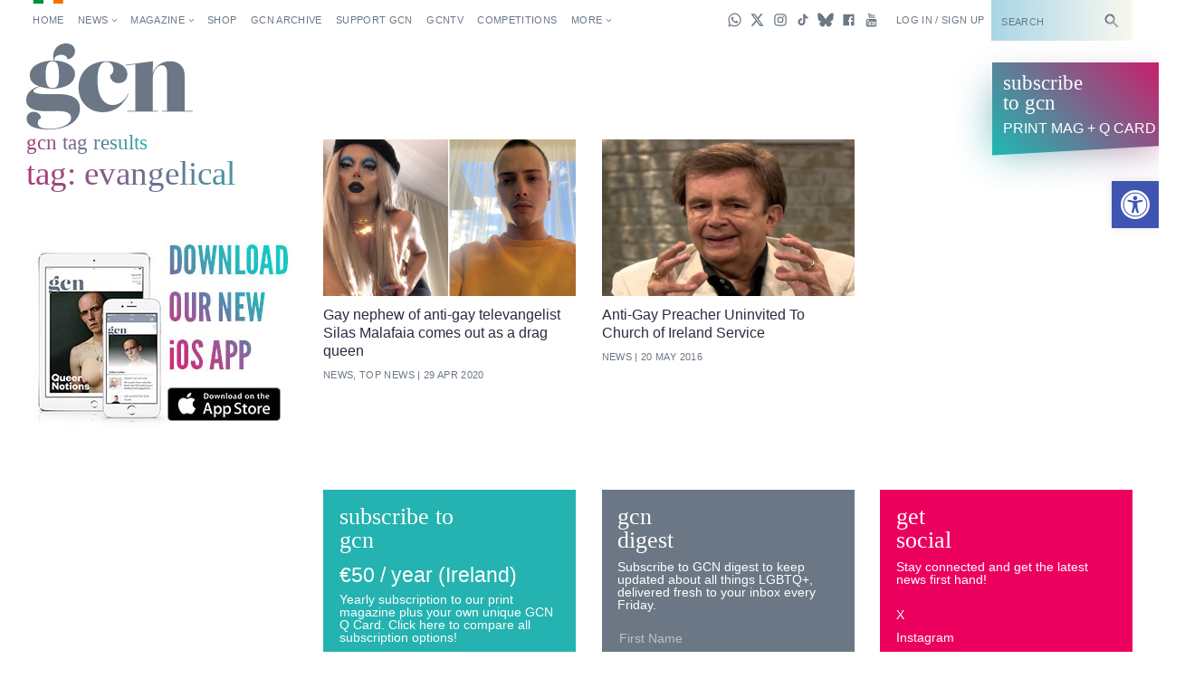

--- FILE ---
content_type: text/html; charset=UTF-8
request_url: https://gcn.ie/tag/evangelical/
body_size: 30941
content:
<!DOCTYPE html><html lang="en"><head><script data-no-optimize="1">var litespeed_docref=sessionStorage.getItem("litespeed_docref");litespeed_docref&&(Object.defineProperty(document,"referrer",{get:function(){return litespeed_docref}}),sessionStorage.removeItem("litespeed_docref"));</script>  <script type="litespeed/javascript" data-src="https://www.googletagmanager.com/gtag/js?id=G-5JB91CEBL1"></script> <script type="litespeed/javascript">window.dataLayer=window.dataLayer||[];function gtag(){dataLayer.push(arguments)}
gtag('js',new Date());gtag('config','G-5JB91CEBL1')</script> <meta charset="utf-8"><meta name="viewport" content="width=device-width,minimum-scale=1,initial-scale=1"><meta http-equiv="X-UA-Compatible" content="ie=edge"><style id="no-css">/* CSS rules for when external CSS fails to load */
  html {
    font-family: sans-serif;
  }
  .top-nav-item ,
  .top-nav__submenu ,
  .top-menu__submenu-item {
    display: inline-block;
    vertical-align: top;
  }
  .mag-illustrated {
    display: none;
  }</style> <script type="litespeed/javascript">(function(){var config={kitId:'csq6gcc',scriptTimeout:3000};var h=document.getElementsByTagName('html')[0];h.className+=' wf-loading';var t=setTimeout(function(){h.className=h.className.replace(/(\s|^)wf-loading(\s|$)/g,' ');h.className+=' wf-inactive'},config.scriptTimeout);var d=!1;var tk=document.createElement('script');tk.src='//use.typekit.net/'+config.kitId+'.js';tk.type='text/javascript';tk.async='true';tk.onload=tk.onreadystatechange=function(){var rs=this.readyState;if(d||rs&&rs!='complete'&&rs!='loaded')return;d=!0;clearTimeout(t);try{Typekit.load(config)}catch(e){}};var s=document.getElementsByTagName('script')[0];s.parentNode.insertBefore(tk,s)})()</script> <link rel="apple-touch-icon" sizes="180x180" href="https://gcn.ie/wp-content/themes/wp_gcn/assets/favicons/apple-touch-icon.png"><link rel="manifest" href="https://gcn.ie/wp-content/themes/wp_gcn/assets/favicons/manifest.json"><link rel="mask-icon" href="https://gcn.ie/wp-content/themes/wp_gcn/assets/favicons/safari-pinned-tab.svg" color="#ed005d"><meta name="msapplication-config" content="assets/favicons/browserconfig.xml"><meta name="theme-color" content="#ffffff"> <script type="litespeed/javascript" data-src='https://servedbyadbutler.com/hb_app.js'></script><meta name='robots' content='index, follow, max-image-preview:large, max-snippet:-1, max-video-preview:-1' /><style>img:is([sizes="auto" i], [sizes^="auto," i]) { contain-intrinsic-size: 3000px 1500px }</style><title>evangelical &#8226; GCN &#8226; Gay Ireland News &amp; Entertainment</title><link rel="canonical" href="https://gcn.ie/tag/evangelical/" /><meta property="og:locale" content="en_US" /><meta property="og:type" content="article" /><meta property="og:title" content="evangelical Archives" /><meta property="og:url" content="https://gcn.ie/tag/evangelical/" /><meta property="og:site_name" content="GCN" /><meta name="twitter:card" content="summary_large_image" /><meta name="twitter:site" content="@GCNmag" /> <script type="application/ld+json" class="yoast-schema-graph">{"@context":"https://schema.org","@graph":[{"@type":"CollectionPage","@id":"https://gcn.ie/tag/evangelical/","url":"https://gcn.ie/tag/evangelical/","name":"evangelical &#8226; GCN &#8226; Gay Ireland News &amp; Entertainment","isPartOf":{"@id":"https://gcn.ie/#website"},"primaryImageOfPage":{"@id":"https://gcn.ie/tag/evangelical/#primaryimage"},"image":{"@id":"https://gcn.ie/tag/evangelical/#primaryimage"},"thumbnailUrl":"https://gcn.ie/wp-content/uploads/2020/04/gay-son-evangelical-brazilian-singer-eyshila-comes-out-drag-queen.jpg","breadcrumb":{"@id":"https://gcn.ie/tag/evangelical/#breadcrumb"},"inLanguage":"en-US"},{"@type":"ImageObject","inLanguage":"en-US","@id":"https://gcn.ie/tag/evangelical/#primaryimage","url":"https://gcn.ie/wp-content/uploads/2020/04/gay-son-evangelical-brazilian-singer-eyshila-comes-out-drag-queen.jpg","contentUrl":"https://gcn.ie/wp-content/uploads/2020/04/gay-son-evangelical-brazilian-singer-eyshila-comes-out-drag-queen.jpg","width":1000,"height":525,"caption":"Lucas Santos, son of evangelical Brazilian singer Eyshila Santos, in drag (left) and out of drag (right)"},{"@type":"BreadcrumbList","@id":"https://gcn.ie/tag/evangelical/#breadcrumb","itemListElement":[{"@type":"ListItem","position":1,"name":"Home","item":"https://gcn.ie/"},{"@type":"ListItem","position":2,"name":"evangelical"}]},{"@type":"WebSite","@id":"https://gcn.ie/#website","url":"https://gcn.ie/","name":"GCN","description":"Gay Ireland News &amp; Entertainment","publisher":{"@id":"https://gcn.ie/#organization"},"potentialAction":[{"@type":"SearchAction","target":{"@type":"EntryPoint","urlTemplate":"https://gcn.ie/?s={search_term_string}"},"query-input":{"@type":"PropertyValueSpecification","valueRequired":true,"valueName":"search_term_string"}}],"inLanguage":"en-US"},{"@type":"Organization","@id":"https://gcn.ie/#organization","name":"GCN","alternateName":"Gay Community News","url":"https://gcn.ie/","logo":{"@type":"ImageObject","inLanguage":"en-US","@id":"https://gcn.ie/#/schema/logo/image/","url":"https://i0.wp.com/gcn.ie/wp-content/uploads/2021/12/gcn-appjpg-e1640177650521.webp?fit=768%2C359&ssl=1","contentUrl":"https://i0.wp.com/gcn.ie/wp-content/uploads/2021/12/gcn-appjpg-e1640177650521.webp?fit=768%2C359&ssl=1","width":768,"height":359,"caption":"GCN"},"image":{"@id":"https://gcn.ie/#/schema/logo/image/"},"sameAs":["https://www.facebook.com/gaycommunitynews","https://x.com/GCNmag","https://www.instagram.com/GCNmag","https://www.tiktok.com/@gcnmag"]}]}</script> <link rel='dns-prefetch' href='//static.addtoany.com' /><link rel='dns-prefetch' href='//cdn.jsdelivr.net' /><link rel="alternate" type="application/rss+xml" title="GCN &raquo; Feed" href="https://gcn.ie/feed/" /><link rel="alternate" type="application/rss+xml" title="GCN &raquo; Comments Feed" href="https://gcn.ie/comments/feed/" /><link rel="alternate" type="application/rss+xml" title="GCN &raquo; evangelical Tag Feed" href="https://gcn.ie/tag/evangelical/feed/" /><link data-optimized="2" rel="stylesheet" href="https://gcn.ie/wp-content/litespeed/css/7fc8222c28b92982dbd9187a22f9bd7b.css?ver=84060" /><style id='classic-theme-styles-inline-css' type='text/css'>/*! This file is auto-generated */
.wp-block-button__link{color:#fff;background-color:#32373c;border-radius:9999px;box-shadow:none;text-decoration:none;padding:calc(.667em + 2px) calc(1.333em + 2px);font-size:1.125em}.wp-block-file__button{background:#32373c;color:#fff;text-decoration:none}</style><style id='global-styles-inline-css' type='text/css'>:root{--wp--preset--aspect-ratio--square: 1;--wp--preset--aspect-ratio--4-3: 4/3;--wp--preset--aspect-ratio--3-4: 3/4;--wp--preset--aspect-ratio--3-2: 3/2;--wp--preset--aspect-ratio--2-3: 2/3;--wp--preset--aspect-ratio--16-9: 16/9;--wp--preset--aspect-ratio--9-16: 9/16;--wp--preset--color--black: #000000;--wp--preset--color--cyan-bluish-gray: #abb8c3;--wp--preset--color--white: #ffffff;--wp--preset--color--pale-pink: #f78da7;--wp--preset--color--vivid-red: #cf2e2e;--wp--preset--color--luminous-vivid-orange: #ff6900;--wp--preset--color--luminous-vivid-amber: #fcb900;--wp--preset--color--light-green-cyan: #7bdcb5;--wp--preset--color--vivid-green-cyan: #00d084;--wp--preset--color--pale-cyan-blue: #8ed1fc;--wp--preset--color--vivid-cyan-blue: #0693e3;--wp--preset--color--vivid-purple: #9b51e0;--wp--preset--gradient--vivid-cyan-blue-to-vivid-purple: linear-gradient(135deg,rgba(6,147,227,1) 0%,rgb(155,81,224) 100%);--wp--preset--gradient--light-green-cyan-to-vivid-green-cyan: linear-gradient(135deg,rgb(122,220,180) 0%,rgb(0,208,130) 100%);--wp--preset--gradient--luminous-vivid-amber-to-luminous-vivid-orange: linear-gradient(135deg,rgba(252,185,0,1) 0%,rgba(255,105,0,1) 100%);--wp--preset--gradient--luminous-vivid-orange-to-vivid-red: linear-gradient(135deg,rgba(255,105,0,1) 0%,rgb(207,46,46) 100%);--wp--preset--gradient--very-light-gray-to-cyan-bluish-gray: linear-gradient(135deg,rgb(238,238,238) 0%,rgb(169,184,195) 100%);--wp--preset--gradient--cool-to-warm-spectrum: linear-gradient(135deg,rgb(74,234,220) 0%,rgb(151,120,209) 20%,rgb(207,42,186) 40%,rgb(238,44,130) 60%,rgb(251,105,98) 80%,rgb(254,248,76) 100%);--wp--preset--gradient--blush-light-purple: linear-gradient(135deg,rgb(255,206,236) 0%,rgb(152,150,240) 100%);--wp--preset--gradient--blush-bordeaux: linear-gradient(135deg,rgb(254,205,165) 0%,rgb(254,45,45) 50%,rgb(107,0,62) 100%);--wp--preset--gradient--luminous-dusk: linear-gradient(135deg,rgb(255,203,112) 0%,rgb(199,81,192) 50%,rgb(65,88,208) 100%);--wp--preset--gradient--pale-ocean: linear-gradient(135deg,rgb(255,245,203) 0%,rgb(182,227,212) 50%,rgb(51,167,181) 100%);--wp--preset--gradient--electric-grass: linear-gradient(135deg,rgb(202,248,128) 0%,rgb(113,206,126) 100%);--wp--preset--gradient--midnight: linear-gradient(135deg,rgb(2,3,129) 0%,rgb(40,116,252) 100%);--wp--preset--font-size--small: 13px;--wp--preset--font-size--medium: 20px;--wp--preset--font-size--large: 36px;--wp--preset--font-size--x-large: 42px;--wp--preset--spacing--20: 0.44rem;--wp--preset--spacing--30: 0.67rem;--wp--preset--spacing--40: 1rem;--wp--preset--spacing--50: 1.5rem;--wp--preset--spacing--60: 2.25rem;--wp--preset--spacing--70: 3.38rem;--wp--preset--spacing--80: 5.06rem;--wp--preset--shadow--natural: 6px 6px 9px rgba(0, 0, 0, 0.2);--wp--preset--shadow--deep: 12px 12px 50px rgba(0, 0, 0, 0.4);--wp--preset--shadow--sharp: 6px 6px 0px rgba(0, 0, 0, 0.2);--wp--preset--shadow--outlined: 6px 6px 0px -3px rgba(255, 255, 255, 1), 6px 6px rgba(0, 0, 0, 1);--wp--preset--shadow--crisp: 6px 6px 0px rgba(0, 0, 0, 1);}:where(.is-layout-flex){gap: 0.5em;}:where(.is-layout-grid){gap: 0.5em;}body .is-layout-flex{display: flex;}.is-layout-flex{flex-wrap: wrap;align-items: center;}.is-layout-flex > :is(*, div){margin: 0;}body .is-layout-grid{display: grid;}.is-layout-grid > :is(*, div){margin: 0;}:where(.wp-block-columns.is-layout-flex){gap: 2em;}:where(.wp-block-columns.is-layout-grid){gap: 2em;}:where(.wp-block-post-template.is-layout-flex){gap: 1.25em;}:where(.wp-block-post-template.is-layout-grid){gap: 1.25em;}.has-black-color{color: var(--wp--preset--color--black) !important;}.has-cyan-bluish-gray-color{color: var(--wp--preset--color--cyan-bluish-gray) !important;}.has-white-color{color: var(--wp--preset--color--white) !important;}.has-pale-pink-color{color: var(--wp--preset--color--pale-pink) !important;}.has-vivid-red-color{color: var(--wp--preset--color--vivid-red) !important;}.has-luminous-vivid-orange-color{color: var(--wp--preset--color--luminous-vivid-orange) !important;}.has-luminous-vivid-amber-color{color: var(--wp--preset--color--luminous-vivid-amber) !important;}.has-light-green-cyan-color{color: var(--wp--preset--color--light-green-cyan) !important;}.has-vivid-green-cyan-color{color: var(--wp--preset--color--vivid-green-cyan) !important;}.has-pale-cyan-blue-color{color: var(--wp--preset--color--pale-cyan-blue) !important;}.has-vivid-cyan-blue-color{color: var(--wp--preset--color--vivid-cyan-blue) !important;}.has-vivid-purple-color{color: var(--wp--preset--color--vivid-purple) !important;}.has-black-background-color{background-color: var(--wp--preset--color--black) !important;}.has-cyan-bluish-gray-background-color{background-color: var(--wp--preset--color--cyan-bluish-gray) !important;}.has-white-background-color{background-color: var(--wp--preset--color--white) !important;}.has-pale-pink-background-color{background-color: var(--wp--preset--color--pale-pink) !important;}.has-vivid-red-background-color{background-color: var(--wp--preset--color--vivid-red) !important;}.has-luminous-vivid-orange-background-color{background-color: var(--wp--preset--color--luminous-vivid-orange) !important;}.has-luminous-vivid-amber-background-color{background-color: var(--wp--preset--color--luminous-vivid-amber) !important;}.has-light-green-cyan-background-color{background-color: var(--wp--preset--color--light-green-cyan) !important;}.has-vivid-green-cyan-background-color{background-color: var(--wp--preset--color--vivid-green-cyan) !important;}.has-pale-cyan-blue-background-color{background-color: var(--wp--preset--color--pale-cyan-blue) !important;}.has-vivid-cyan-blue-background-color{background-color: var(--wp--preset--color--vivid-cyan-blue) !important;}.has-vivid-purple-background-color{background-color: var(--wp--preset--color--vivid-purple) !important;}.has-black-border-color{border-color: var(--wp--preset--color--black) !important;}.has-cyan-bluish-gray-border-color{border-color: var(--wp--preset--color--cyan-bluish-gray) !important;}.has-white-border-color{border-color: var(--wp--preset--color--white) !important;}.has-pale-pink-border-color{border-color: var(--wp--preset--color--pale-pink) !important;}.has-vivid-red-border-color{border-color: var(--wp--preset--color--vivid-red) !important;}.has-luminous-vivid-orange-border-color{border-color: var(--wp--preset--color--luminous-vivid-orange) !important;}.has-luminous-vivid-amber-border-color{border-color: var(--wp--preset--color--luminous-vivid-amber) !important;}.has-light-green-cyan-border-color{border-color: var(--wp--preset--color--light-green-cyan) !important;}.has-vivid-green-cyan-border-color{border-color: var(--wp--preset--color--vivid-green-cyan) !important;}.has-pale-cyan-blue-border-color{border-color: var(--wp--preset--color--pale-cyan-blue) !important;}.has-vivid-cyan-blue-border-color{border-color: var(--wp--preset--color--vivid-cyan-blue) !important;}.has-vivid-purple-border-color{border-color: var(--wp--preset--color--vivid-purple) !important;}.has-vivid-cyan-blue-to-vivid-purple-gradient-background{background: var(--wp--preset--gradient--vivid-cyan-blue-to-vivid-purple) !important;}.has-light-green-cyan-to-vivid-green-cyan-gradient-background{background: var(--wp--preset--gradient--light-green-cyan-to-vivid-green-cyan) !important;}.has-luminous-vivid-amber-to-luminous-vivid-orange-gradient-background{background: var(--wp--preset--gradient--luminous-vivid-amber-to-luminous-vivid-orange) !important;}.has-luminous-vivid-orange-to-vivid-red-gradient-background{background: var(--wp--preset--gradient--luminous-vivid-orange-to-vivid-red) !important;}.has-very-light-gray-to-cyan-bluish-gray-gradient-background{background: var(--wp--preset--gradient--very-light-gray-to-cyan-bluish-gray) !important;}.has-cool-to-warm-spectrum-gradient-background{background: var(--wp--preset--gradient--cool-to-warm-spectrum) !important;}.has-blush-light-purple-gradient-background{background: var(--wp--preset--gradient--blush-light-purple) !important;}.has-blush-bordeaux-gradient-background{background: var(--wp--preset--gradient--blush-bordeaux) !important;}.has-luminous-dusk-gradient-background{background: var(--wp--preset--gradient--luminous-dusk) !important;}.has-pale-ocean-gradient-background{background: var(--wp--preset--gradient--pale-ocean) !important;}.has-electric-grass-gradient-background{background: var(--wp--preset--gradient--electric-grass) !important;}.has-midnight-gradient-background{background: var(--wp--preset--gradient--midnight) !important;}.has-small-font-size{font-size: var(--wp--preset--font-size--small) !important;}.has-medium-font-size{font-size: var(--wp--preset--font-size--medium) !important;}.has-large-font-size{font-size: var(--wp--preset--font-size--large) !important;}.has-x-large-font-size{font-size: var(--wp--preset--font-size--x-large) !important;}
:where(.wp-block-post-template.is-layout-flex){gap: 1.25em;}:where(.wp-block-post-template.is-layout-grid){gap: 1.25em;}
:where(.wp-block-columns.is-layout-flex){gap: 2em;}:where(.wp-block-columns.is-layout-grid){gap: 2em;}
:root :where(.wp-block-pullquote){font-size: 1.5em;line-height: 1.6;}</style> <script id="addtoany-core-js-before" type="litespeed/javascript">window.a2a_config=window.a2a_config||{};a2a_config.callbacks=[];a2a_config.overlays=[];a2a_config.templates={}</script> <script type="text/javascript" defer src="https://static.addtoany.com/menu/page.js" id="addtoany-core-js"></script> <script type="litespeed/javascript" data-src="https://gcn.ie/wp-includes/js/jquery/jquery.min.js" id="jquery-core-js"></script> <script id="wpgmza_data-js-extra" type="litespeed/javascript">var wpgmza_google_api_status={"message":"Engine is not google-maps","code":"ENGINE_NOT_GOOGLE_MAPS"}</script> <script type="litespeed/javascript" data-src="https://cdn.jsdelivr.net/npm/swiper@12/swiper-bundle.min.js?ver=1" id="swiper-js"></script> <link rel="https://api.w.org/" href="https://gcn.ie/wp-json/" /><link rel="alternate" title="JSON" type="application/json" href="https://gcn.ie/wp-json/wp/v2/tags/4105" /><link rel="EditURI" type="application/rsd+xml" title="RSD" href="https://gcn.ie/xmlrpc.php?rsd" /><meta name="generator" content="WordPress 6.8.3" /><style>#h5vpQuickPlayer { width: 100%; max-width: 100%; margin: 0 auto; }</style><meta name="generator" content="performance-lab 4.0.1; plugins: webp-uploads"><meta name="generator" content="webp-uploads 2.6.0"><style type="text/css">#pojo-a11y-toolbar .pojo-a11y-toolbar-toggle a{ background-color: #4054b2;	color: #ffffff;}
#pojo-a11y-toolbar .pojo-a11y-toolbar-overlay, #pojo-a11y-toolbar .pojo-a11y-toolbar-overlay ul.pojo-a11y-toolbar-items.pojo-a11y-links{ border-color: #4054b2;}
body.pojo-a11y-focusable a:focus{ outline-style: solid !important;	outline-width: 1px !important;	outline-color: #FF0000 !important;}
#pojo-a11y-toolbar{ top: 200px !important;}
#pojo-a11y-toolbar .pojo-a11y-toolbar-overlay{ background-color: #ffffff;}
#pojo-a11y-toolbar .pojo-a11y-toolbar-overlay ul.pojo-a11y-toolbar-items li.pojo-a11y-toolbar-item a, #pojo-a11y-toolbar .pojo-a11y-toolbar-overlay p.pojo-a11y-toolbar-title{ color: #333333;}
#pojo-a11y-toolbar .pojo-a11y-toolbar-overlay ul.pojo-a11y-toolbar-items li.pojo-a11y-toolbar-item a.active{ background-color: #4054b2;	color: #ffffff;}
@media (max-width: 767px) { #pojo-a11y-toolbar { top: 160px !important; } }</style><link rel="icon" href="https://gcn.ie/wp-content/uploads/2017/05/cropped-gcn-rounded@2x-32x32.png" sizes="32x32" /><link rel="icon" href="https://gcn.ie/wp-content/uploads/2017/05/cropped-gcn-rounded@2x-192x192.png" sizes="192x192" /><link rel="apple-touch-icon" href="https://gcn.ie/wp-content/uploads/2017/05/cropped-gcn-rounded@2x-180x180.png" /><meta name="msapplication-TileImage" content="https://gcn.ie/wp-content/uploads/2017/05/cropped-gcn-rounded@2x-270x270.png" /> <script type="litespeed/javascript" data-src='https://www.google.com/recaptcha/api.js'></script> <script data-ad-client="ca-pub-2692310138550599" type="litespeed/javascript" data-src="https://pagead2.googlesyndication.com/pagead/js/adsbygoogle.js"></script> <script type="litespeed/javascript" data-src="https://securepubads.g.doubleclick.net/tag/js/gpt.js"></script> <script type="litespeed/javascript">window.googletag=window.googletag||{cmd:[]};googletag.cmd.push(function(){googletag.pubads().enableSingleRequest();googletag.pubads().disableInitialLoad();googletag.pubads().collapseEmptyDivs(!0,!0);googletag.enableServices()})</script> <script id="facebook-pixel-script-183378282291343" type="litespeed/javascript">!function(f,b,e,v,n,t,s){if(f.fbq)return;n=f.fbq=function(){n.callMethod?n.callMethod.apply(n,arguments):n.queue.push(arguments)};if(!f._fbq)f._fbq=n;n.push=n;n.loaded=!0;n.version='2.0';n.queue=[];t=b.createElement(e);t.async=!0;t.src=v;s=b.getElementsByTagName(e)[0];s.parentNode.insertBefore(t,s)}(window,document,'script','https://connect.facebook.net/en_US/fbevents.js');fbq('init','183378282291343');fbq('track','PageView')</script> <noscript>
<img height="1" width="1"
src="https://www.facebook.com/tr?id=183378282291343&ev=PageView
&noscript=1" />
</noscript></head><body class="archive tag tag-evangelical tag-4105 wp-theme-wp_gcn"	data-view="tag"
data-user-type="visitor"
data-hide-left-sidebar="false"> <script id="preload-checks" type="litespeed/javascript">(function preLoadChecks(){var ua=window.navigator.userAgent;var docClass=document.documentElement.classList;if(!window.CSS){docClass.add('no-css-var','no-grid','no-grid-contents')}else{CSS.supports('color','var(--c)')||docClass.add('no-css-var');CSS.supports('display','grid')||docClass.add('no-grid');CSS.supports('display','contents')||docClass.add('no-grid-contents')}})()</script> <script id="google-analytics-scripts" type="litespeed/javascript">(function(i,s,o,g,r,a,m){i.GoogleAnalyticsObject=r;i[r]=i[r]||function(){(i[r].q=i[r].q||[]).push(arguments)},i[r].l=1*new Date();a=s.createElement(o),m=s.getElementsByTagName(o)[0];a.async=1;a.src=g;m.parentNode.insertBefore(a,m)})(window,document,'script','https://www.google-analytics.com/analytics.js','ga');ga('create','UA-101509575-1','auto');ga('send','pageview')</script> <script id="twitter-universal-website-tag-script" type="litespeed/javascript">!function(e,t,n,s,u,a){e.twq||(s=e.twq=function(){s.exe?s.exe.apply(s,arguments):s.queue.push(arguments)},s.version='1.1',s.queue=[],u=t.createElement(n),u.async=!0,u.src='//static.ads-twitter.com/uwt.js',a=t.getElementsByTagName(n)[0],a.parentNode.insertBefore(u,a))}(window,document,'script');twq('init','nv6wy');twq('track','PageView')</script> <div class="view-backstage"
style="position: absolute; width: 0; height: 0; overflow: hidden; margin: 0; bottom: 0;">
<svg xmlns="https://www.w3.org/2000/svg" xmlns:xlink="https://www.w3.org/1999/xlink" width="504" height="504" viewBox="0 0 504 504">
<defs><style>.cls-1,
			.cls-5 {
				fill: none;
			}

			.cls-2 {
				opacity: 0.67;
			}

			.cls-3 {
				opacity: 0.66;
			}

			.cls-4 {
				opacity: 0.45;
			}

			.cls-5 {
				stroke: #ddefeb;
				stroke-miterlimit: 10;
				stroke-width: 0.25px;
			}

			.cls-6 {
				opacity: 0.77;
			}

			.cls-7 {
				opacity: 0.86;
			}

			.cls-8 {
				opacity: 0.58;
			}

			.cls-9 {
				font-size: 4px;
				font-family: OverpassMono-Regular, Overpass Mono;
			}</style><symbol id="icon-caret" data-name="icon-caret" viewBox="0 0 24 24">
<polygon points="17.16 12 9.02 6.16 9.02 17.84 17.16 12" />
</symbol>
<symbol id="icon-headset" data-name="icon-headset" viewBox="0 0 24 24">
<path d="M17.32,4.56a9.1,9.1,0,0,0-8.2-1.3A9,9,0,0,0,3,11.86V16a3,3,0,0,0,3,3H7a1,1,0,0,0,1-1V13a1,1,0,0,0-1-1H5v-.14A7,7,0,0,1,9.72,5.17a7.11,7.11,0,0,1,6.42,1A7,7,0,0,1,19,11.81V12H17a1,1,0,0,0-1,1v5a1,1,0,0,0,1,1h1a3,3,0,0,0,3-3V11.81A9,9,0,0,0,17.32,4.56Z" />
<rect width="24" height="24" fill="none" />
</symbol>
<symbol id="icon-select" data-name="icon-select" viewBox="0 0 24 24">
<g>
<polygon points="12.09 4.06 8.18 10 16 10 12.09 4.06" />
<polygon points="12.09 19.94 8.18 14 16 14 12.09 19.94" />
</g>
</symbol>
<symbol id="icon-notification" data-name="icon-notification" viewBox="0 0 24 24">
<g>
<polygon points="12 1.57 3.29 17 20.71 17 12 1.57" />
<circle cx="12" cy="20.14" r="2.42" />
</g>
</symbol>
<symbol id="icon-arrow" data-name="icon-arrow" viewBox="0 0 24 24">
<polygon points="13.71 3.29 12.29 4.71 18.59 11 3 11 3 13 18.59 13 12.29 19.29 13.71 20.71 22.41 12 13.71 3.29" />
</symbol>
<symbol id="icon-arrow-head-right" data-name="icon-arrow-head-right" viewBox="0 0 24 24">
<polygon points="7.83 5.49 14.34 12 7.83 18.52 9.24 19.93 17.17 12 9.24 4.07 7.83 5.49" />
<rect width="24" height="24" fill="none" />
</symbol>
<symbol id="icon-arrow-head-left" data-name="icon-arrow-head-left" viewBox="0 0 24 24">
<polygon points="16.17 5.49 9.66 12 16.17 18.52 14.76 19.93 6.83 12 14.76 4.07 16.17 5.49" />
<rect width="24" height="24" fill="none" />
</symbol>
<symbol id="icon-circle-outlined" data-name="icon-circle-outlined" viewBox="0 0 24 24">
<path d="M12,19a7,7,0,1,1,7-7A7,7,0,0,1,12,19ZM12,7a5,5,0,1,0,5,5A5,5,0,0,0,12,7Z" />
</symbol>
<symbol id="icon-check" data-name="icon-check" viewBox="0 0 24 24">
<polygon points="10 17.48 3.26 10.74 4.67 9.33 10 14.66 19.33 5.33 20.74 6.74 10 17.48" />
</symbol>
<symbol id="icon-message" data-name="icon-message" viewBox="0 0 24 24">
<polygon points="21 4 3 4 3 17 8 17 8 22 13 17 21 17 21 4" />
</symbol>
<symbol id="icon-wrench" data-name="icon-wrench" viewBox="0 0 24 24">
<path d="M22.56,20.44,13.16,11A6,6,0,0,0,5,2.84l4.1,4.1L6.94,9.06,2.84,5A6,6,0,0,0,11,13.16l9.4,9.4Z" />
</symbol>
<symbol id="icon-more" data-name="icon-more" viewBox="0 0 24 24">
<g>
<circle cx="12" cy="12" r="2" />
<circle cx="19" cy="12" r="2" />
<circle cx="5" cy="12" r="2" />
</g>
</symbol>
<symbol id="icon-zoom" data-name="icon-zoom" viewBox="0 0 24 24">
<polygon points="9.71 8.29 6.71 5.29 9 3 3 3 3 9 5.29 6.71 8.29 9.71 9.71 8.29" />
<polygon points="15.71 9.71 18.71 6.71 21 9 21 3 15 3 17.29 5.29 14.29 8.29 15.71 9.71" />
<polygon points="9.71 15.71 6.71 18.71 9 21 3 21 3 15 5.29 17.29 8.29 14.29 9.71 15.71" />
<polygon points="15.71 14.29 18.71 17.29 21 15 21 21 15 21 17.29 18.71 14.29 15.71 15.71 14.29" />
</symbol>
<symbol id="icon-close" data-name="icon-close" viewBox="0 0 24 24">
<polygon points="19.71 5.71 18.29 4.29 12 10.59 5.71 4.29 4.29 5.71 10.59 12 4.29 18.29 5.71 19.71 12 13.41 18.29 19.71 19.71 18.29 13.41 12 19.71 5.71" />
</symbol>
<symbol id="icon-menu" data-name="icon-menu" viewBox="0 0 24 24">
<rect x="5" y="11" width="14" height="2" />
<rect x="5" y="5" width="14" height="2" />
<rect x="5" y="17" width="14" height="2" />
</symbol>
<symbol id="icon-info" data-name="icon-info" viewBox="0 0 24 24">
<path d="M12,2A10,10,0,1,0,22,12,10,10,0,0,0,12,2Zm1,16H11V11h2ZM12,8.69A1.19,1.19,0,1,1,13.19,7.5,1.19,1.19,0,0,1,12,8.69Z" />
</symbol>
<symbol id="icon-attention" data-name="icon-attention" viewBox="0 0 24 24">
<path d="M12,2A10,10,0,1,0,22,12,10,10,0,0,0,12,2ZM11,6h2v7H11Zm1,11.69a1.19,1.19,0,1,1,1.19-1.19A1.19,1.19,0,0,1,12,17.69Z" />
</symbol>
<symbol id="icon-warning" data-name="icon-warning" viewBox="0 0 24 24">
<path d="M12,2,1,21H23ZM11,8h2v6H11Zm1,10.69a1.19,1.19,0,1,1,1.19-1.19A1.19,1.19,0,0,1,12,18.69Z" />
</symbol>
<symbol id="icon-error" data-name="icon-error" viewBox="0 0 24 24">
<path d="M12,2A10,10,0,1,0,22,12,10,10,0,0,0,12,2Zm4.71,13.29-1.41,1.41L12,13.41,8.71,16.71,7.29,15.29,10.59,12,7.29,8.71,8.71,7.29,12,10.59l3.29-3.29,1.41,1.41L13.41,12Z" />
</symbol>
<symbol id="icon-home" data-name="icon-home" viewBox="0 0 24 24">
<polygon points="12 2 3 11 3 21 9 21 9 15 15 15 15 21 21 21 21 11 12 2" />
</symbol>
<symbol id="icon-statistics" data-name="icon-statistics" viewBox="0 0 24 24">
<g>
<rect x="4" y="9" width="4" height="11" />
<rect x="10" y="4" width="4" height="16" />
<rect x="16" y="7" width="4" height="13" />
</g>
</symbol>
<symbol id="icon-person" data-name="icon-person" viewBox="0 0 24 24">
<g>
<path d="M21,21A9,9,0,0,0,3,21Z" />
<circle cx="12" cy="6.31" r="3.68" />
</g>
</symbol>
<symbol id="icon-person-small" data-name="icon-person-small" viewBox="0 0 24 24">
<g id="icon-person-4" data-name="icon-person">
<g>
<path d="M20,21A8,8,0,0,0,4,21Z" />
<circle cx="12" cy="7" r="4" />
</g>
</g>
</symbol>
<symbol id="icon-pin" data-name="icon-pin" viewBox="0 0 24 24">
<polygon points="16.49 11.5 14.96 10.65 14.56 5.5 15.49 5.5 15.99 3.5 7.99 3.5 8.49 5.5 9.41 5.5 9.01 10.65 7.49 11.5 7.49 13 11.22 13 12.04 22.5 12.78 13 16.49 13 16.49 11.5" />
</symbol>
<symbol id="icon-search" data-name="icon-search" viewBox="0 0 24 24">
<path d="M23,20.59l-7.73-7.73a6.83,6.83,0,1,0-1.41,1.41L21.59,22Z" />
</symbol>
<symbol id="icon-zoom-in" data-name="icon-zoom-in" viewBox="0 0 24 24">
<g id="icon-search-4" data-name="icon-search">
<path d="M15.28,12.87a6.83,6.83,0,1,0-1.41,1.41L21.59,22,23,20.59ZM13,9.5H10.5V12h-1V9.5H7v-1H9.5V6h1V8.5H13Z" />
</g>
</symbol>
<symbol id="icon-search-outline" data-name="icon-search-outline" viewBox="0 0 24 24">
<path d="M21,19.28l-5.8-5.8a6.71,6.71,0,1,0-1.72,1.72l5.8,5.8ZM6.68,12.71a4.26,4.26,0,1,1,6,0A4.23,4.23,0,0,1,6.68,12.71Z" />
</symbol>
<symbol id="icon-reblog" data-name="icon-reblog" viewBox="0 0 24 24">
<g>
<polygon points="20.49 11.4 20.49 6.4 9.31 6.4 9.31 8.4 18.49 8.4 18.49 11.4 16.28 11.4 19.49 14.6 22.69 11.4 20.49 11.4" />
<polygon points="5.51 12.6 7.72 12.6 4.51 9.4 1.31 12.6 3.51 12.6 3.51 17.6 14.69 17.6 14.69 15.6 5.51 15.6 5.51 12.6" />
</g>
</symbol><symbol id="icon-twitter" data-name="icon-twitter" viewBox="0 0 24 24">
<path d="M19.37,8.22V8.7a10.76,10.76,0,0,1-.72,3.85,11.78,11.78,0,0,1-2,3.45,9.86,9.86,0,0,1-3.43,2.54,10.87,10.87,0,0,1-4.63,1,10.59,10.59,0,0,1-5.82-1.69q.43,0,.91,0a7.56,7.56,0,0,0,4.74-1.61,3.84,3.84,0,0,1-2.24-.78,3.63,3.63,0,0,1-1.33-1.87,2.8,2.8,0,0,0,.69.09,2.91,2.91,0,0,0,1-.17,3.7,3.7,0,0,1-2.17-1.3,3.63,3.63,0,0,1-.87-2.39v0a4.11,4.11,0,0,0,1.74.48A3.67,3.67,0,0,1,3.5,7.09,3.65,3.65,0,0,1,4,5.18,10.92,10.92,0,0,0,7.48,8a10.72,10.72,0,0,0,4.37,1.17,4.43,4.43,0,0,1-.09-.87,3.78,3.78,0,0,1,3.78-3.78,3.71,3.71,0,0,1,2.78,1.17,8,8,0,0,0,2.43-.91,3.66,3.66,0,0,1-1.69,2.09,8,8,0,0,0,2.22-.57A8.17,8.17,0,0,1,19.37,8.22Z" />
</symbol>
<symbol id="icon-pinterest" data-name="icon-pinterest" viewBox="0 0 24 24">
<path d="M9,10.82a3.17,3.17,0,0,1,.59-1.94A1.74,1.74,0,0,1,11,8.07a1.28,1.28,0,0,1,1.08.46,1.81,1.81,0,0,1,.36,1.14,5.49,5.49,0,0,1-.13,1.05q-.17.59-.42,1.43t-.38,1.31a1.53,1.53,0,0,0,.32,1.46,1.72,1.72,0,0,0,1.37.61,2.78,2.78,0,0,0,2.43-1.67,8,8,0,0,0,1-4,4,4,0,0,0-1.16-3,4.47,4.47,0,0,0-3.27-1.14,5.09,5.09,0,0,0-3.82,1.5,5,5,0,0,0-1.46,3.61A3.25,3.25,0,0,0,7.59,13a.59.59,0,0,1,.17.59,5.66,5.66,0,0,0-.21.84.47.47,0,0,1-.23.27.49.49,0,0,1-.32,0,3.17,3.17,0,0,1-1.65-1.56,5.59,5.59,0,0,1-.55-2.53,6.11,6.11,0,0,1,.3-1.86A6.23,6.23,0,0,1,6,7,7.5,7.5,0,0,1,7.55,5.42,7,7,0,0,1,9.7,4.34a9.06,9.06,0,0,1,2.74-.4,7.49,7.49,0,0,1,2.76.51A6.39,6.39,0,0,1,17.36,5.8a6.15,6.15,0,0,1,1.35,2,5.73,5.73,0,0,1,.49,2.3,8.29,8.29,0,0,1-1.6,5.23,5,5,0,0,1-4.14,2.07A3.41,3.41,0,0,1,11.87,17a2.32,2.32,0,0,1-1-.93q-.63,2.45-.76,2.91a9.84,9.84,0,0,1-1.52,3H7.84a10.29,10.29,0,0,1,.08-3.54l1.39-5.82A4,4,0,0,1,9,10.82Z" />
</symbol>
<symbol id="icon-email" data-name="icon-email" viewBox="0 0 24 24">
<polygon points="3 10.35 3 19 21 19 21 10.35 12 15.19 3 10.35" />
<polygon points="3 5 3 8.35 12 13.19 21 8.35 21 5 3 5" />
</symbol>
<symbol id="icon-download" data-name="icon-download" viewBox="0 0 24 24">
<path d="M18.15,10.09a6.24,6.24,0,0,0-12-1A5,5,0,0,0,7,19H17.51a4.48,4.48,0,0,0,.63-8.91ZM12,16.75,7.82,12.57h2.5V9.25h3.36v3.32h2.5Z" />
</symbol>
<symbol id="icon-link" data-name="icon-link" viewBox="0 0 24 24">
<path d="M5.39,15.49a3.1,3.1,0,0,0,3.07,3.07,2.94,2.94,0,0,0,2.2-.91l2.81-2.81,1.35,1.35L12,19a4.81,4.81,0,0,1-3.54,1.45A4.81,4.81,0,0,1,4.95,19a4.81,4.81,0,0,1-1.45-3.54,4.81,4.81,0,0,1,1.45-3.54L7.75,9.13l1.35,1.35L6.3,13.3A3,3,0,0,0,5.39,15.49Zm4.48,0L8.48,14.09l5.65-5.65,1.39,1.39ZM12,4.91a4.81,4.81,0,0,1,3.54-1.45,4.81,4.81,0,0,1,3.54,1.45,4.81,4.81,0,0,1,1.45,3.54A4.81,4.81,0,0,1,19.05,12l-2.81,2.81-1.35-1.35,2.81-2.81a3,3,0,0,0,.89-2.18,3,3,0,0,0-3.07-3.07,3,3,0,0,0-2.18.89L10.53,9.07,9.17,7.71Z" />
</symbol>
<symbol id="icon-google-plus" data-name="icon-google-plus" viewBox="0 0 24 24">
<path d="M8.62,10.9h5.65a6.83,6.83,0,0,1-.13,3.18,5.44,5.44,0,0,1-1.55,2.52,5.53,5.53,0,0,1-2.47,1.28,6.45,6.45,0,0,1-3.09,0,5.59,5.59,0,0,1-2.16-1.1,5.85,5.85,0,0,1-1.63-2,5.68,5.68,0,0,1-.53-3.93,4.56,4.56,0,0,1,.53-1.5,5.64,5.64,0,0,1,3.4-3,5.85,5.85,0,0,1,4.06,0,6.1,6.1,0,0,1,1.94,1.19,2,2,0,0,1-.31.33,1.29,1.29,0,0,0-.27.29,6.18,6.18,0,0,0-.55.51,7.65,7.65,0,0,0-.55.6,3.11,3.11,0,0,0-1.33-.8,3.28,3.28,0,0,0-1.77,0,3.52,3.52,0,0,0-1.81,1,4.3,4.3,0,0,0-.88,1.46,3.55,3.55,0,0,0,0,2.34A3.67,3.67,0,0,0,6.59,15a3.31,3.31,0,0,0,1.33.57,4,4,0,0,0,1.46,0,3.31,3.31,0,0,0,1.33-.53,2.57,2.57,0,0,0,1.19-1.86H8.62V10.9ZM21.43,11v1.5H19.36v2h-1.5v-2H15.78V11h2.08V9h1.5V11Z" />
</symbol>
<symbol id="icon-delicious" data-name="icon-delicious" viewBox="0 0 24 24">
<path d="M20.41,12H11.92v8.44H3.48V12h8.44V3.56h8.48Z" />
</symbol>
<symbol id="icon-apple" data-name="icon-apple" viewBox="0 0 24 24">
<path d="M19,9a2.72,2.72,0,0,0-1.48,1.37,4.41,4.41,0,0,0-.59,2.14,4.62,4.62,0,0,0,.68,2.43,3,3,0,0,0,1.82,1.42,9.11,9.11,0,0,1-1.12,2.35,6.83,6.83,0,0,1-1.59,1.8A2.92,2.92,0,0,1,15,21a4.49,4.49,0,0,1-1.57-.34,3,3,0,0,0-1.31-.38,6,6,0,0,0-1.69.51,4.72,4.72,0,0,1-1.1.21,3.34,3.34,0,0,1-2.07-.85,10.08,10.08,0,0,1-2.37-3.43,10.48,10.48,0,0,1-.85-4.15,6.4,6.4,0,0,1,1.29-4A3.94,3.94,0,0,1,8.63,6.86a4.48,4.48,0,0,1,2,.47,2.63,2.63,0,0,0,1.44.47,3.5,3.5,0,0,0,1.31-.25,7.65,7.65,0,0,1,2.2-.68,3.77,3.77,0,0,1,2.58,1A4,4,0,0,1,19,9ZM11.64,7A4.22,4.22,0,0,1,12.7,4.32a4.42,4.42,0,0,1,2.58-1.4,4.31,4.31,0,0,1-1,2.83A3.49,3.49,0,0,1,11.64,7Z" />
</symbol>
<symbol id="icon-hexagon" data-name="icon-hexagon" viewBox="0 0 24 24">
<path d="M12,21.3,3.95,16.65V7.35L12,2.7l8.05,4.65v9.3ZM5.95,15.5,12,19l6.05-3.5v-7L12,5,5.95,8.5Z" />
</symbol>
<symbol id="icon-card" data-name="icon-card" viewBox="0 0 24 24">
<g>
<g>
<rect x="3" y="5.5" width="18" height="2" />
<rect class="cls-3" x="3" y="7.5" width="18" height="3.5" />
</g>
<g>
<path d="M3,11v7H21V11Zm1,3H8v1H4Zm6,3H4V16h6Zm8.5,0a1.49,1.49,0,0,1-1-.39,1.5,1.5,0,1,1,0-2.22,1.5,1.5,0,1,1,1,2.61Z" />
<rect class="cls-3" x="4" y="16" width="6" height="1" />
<rect class="cls-3" x="4" y="14" width="4" height="1" />
<path class="cls-3" d="M17,15.5a1.49,1.49,0,0,1,.5-1.11,1.5,1.5,0,1,0,0,2.22A1.49,1.49,0,0,1,17,15.5Z" />
<path class="cls-3" d="M18.5,14a1.49,1.49,0,0,0-1,.39,1.48,1.48,0,0,1,0,2.22,1.5,1.5,0,1,0,1-2.61Z" />
<path d="M18,15.5a1.49,1.49,0,0,0-.5-1.11,1.48,1.48,0,0,0,0,2.22A1.49,1.49,0,0,0,18,15.5Z" />
</g>
</g>
</symbol>
<symbol id="icon-folder" data-name="icon-folder" viewBox="0 0 24 24">
<polygon points="11 7 9 5 4 5 4 7.28 4 18 20 18 20 7 11 7" />
</symbol>
<symbol id="icon-dna" data-name="icon-dna" viewBox="0 0 24 24">
<path d="M11,12.17c-.64-3.7.69-7,4.17-10.52L16.6,3.06c-3,3-4.14,5.73-3.61,8.77Z" />
<path d="M20.94,7.4c-3,3-5.72,4.14-8.77,3.61-3.69-.64-7,.69-10.52,4.17L3.06,16.6c3-3,5.73-4.13,8.77-3.61a10.3,10.3,0,0,0,1.76.15c3,0,5.84-1.4,8.76-4.32Z" />
<polygon points="9.53 20.73 3.58 14.78 4.29 14.07 10.24 20.02 9.53 20.73" />
<polygon points="11.15 17.81 6.04 12.7 6.75 11.99 11.86 17.1 11.15 17.81" />
<polygon points="16.81 11.76 11.7 6.66 12.41 5.95 17.51 11.06 16.81 11.76" />
<polygon points="19.02 9.55 13.91 4.44 14.62 3.73 19.73 8.84 19.02 9.55" />
<path d="M11.66,14c-.18,0-.35,0-.53-.05-.09,2.33-1.28,4.57-3.73,7l1.41,1.41c2.79-2.79,4.15-5.41,4.3-8.22A11.35,11.35,0,0,1,11.66,14Z" />
</symbol>
<symbol id="icon-multimedia" data-name="icon-multimedia" viewBox="0 0 24 24">
<path d="M22,6,15,3.62V15.05a2.5,2.5,0,1,0,2,2.45V8h5Z" />
<g>
<path d="M9.38,13.62l1.5-1.5,2.19,2.19a3.47,3.47,0,0,1,.93-.26V8H2v6l3.88-3.88Z" />
<polygon class="cls-6" points="5.88 10.12 2 14 2 17 6 17 9.38 13.62 5.88 10.12" />
<path class="cls-7" d="M13.07,14.31l-2.19-2.19-1.5,1.5,2.11,2.11A3.5,3.5,0,0,1,13.07,14.31Z" />
<path d="M9.38,13.62,6,17h5.05a3.46,3.46,0,0,1,.44-1.26Z" />
</g>
</symbol>
<symbol id="icon-gallery" data-name="icon-gallery" viewBox="0 0 24 24">
<g>
<rect x="4" y="16.01" width="4" height="4" />
<rect x="10" y="16" width="4" height="4" />
<rect x="16" y="16" width="4" height="4" />
<rect x="4" y="10.01" width="4" height="4" />
<rect x="10" y="10" width="4" height="4" />
<rect x="16" y="10" width="4" height="4" />
<rect x="4" y="4.01" width="4" height="4" />
<rect x="10" y="4" width="4" height="4" />
<rect x="16" y="4" width="4" height="4" />
</g>
</symbol>
<symbol id="icon-calendar" data-name="icon-calendar" viewBox="0 0 24 24">
<g>
<rect x="6" y="4" width="2" height="4" rx="0.97" ry="0.97" />
<rect x="16" y="4" width="2" height="4" rx="0.97" ry="0.97" />
<path d="M4,9V20H20V9Zm14,9H15V15h3Z" />
<path class="cls-2" d="M18,6V7a1,1,0,0,1-1,1H17a1,1,0,0,1-1-1V6H8V7A1,1,0,0,1,7,8H7A1,1,0,0,1,6,7V6H4V9H20V6Z" />
</g>
</symbol>
<symbol id="icon-newspaper" data-name="icon-newspaper" viewBox="0 0 24 24">
<g>
<path d="M5,7V18H21V7Zm7,7H7V9h5Zm7-4H13V9h6Zm0,2H13V11h6Zm0,2H13V13h6Z" />
<rect class="cls-8" x="7" y="9" width="5" height="5" />
<polygon class="cls-8" points="5 18 5 18 3 9 5 9 5 18" />
</g>
</symbol>
<symbol id="icon-capped-person" data-name="icon-capped-person" viewBox="0 0 24 24">
<g id="icon-person-5" data-name="icon-person">
<g>
<path d="M12,12a9,9,0,0,0-9,9H21A9,9,0,0,0,12,12Z" />
<path d="M12,10a3.68,3.68,0,0,0,3.68-3.68v-1c0-.1,0-.21,0-.31H20V4H15.44A3.68,3.68,0,0,0,8.32,5.31v1A3.68,3.68,0,0,0,12,10Z" />
</g>
</g>
</symbol>
<symbol id="icon-filter" data-name="icon-filter" viewBox="0 0 24 24">
<polygon points="5 6 5 7 11 13 11 21 13 19 13 13 19 7 19 6 5 6" />
</symbol>
<symbol id="icon-chats" data-name="icon-chats" viewBox="0 0 24 24">
<g id="icon-message-4" data-name="icon-message">
<g>
<polygon points="9 9 22 9 22 18.39 18.39 18.39 18.39 22 14.78 18.39 9 18.39 9 9" />
<polygon class="cls-3" points="15 4 2 4 2 13.39 5.61 13.39 5.61 17 9.22 13.39 15 13.39 15 4" />
</g>
</g>
</symbol>
<symbol id="icon-send" data-name="icon-send" viewBox="0 0 24 24">
<polygon points="4 4 4 10 16 12 4 14 4 20 22 12 4 4" />
</symbol>
<symbol id="icon-folder-person" data-name="icon-folder-person" viewBox="0 0 24 24">
<g id="icon-folder-3" data-name="icon-folder">
<path d="M11,7,9,5H4V19H20V7Zm1,2a1.53,1.53,0,1,1-1.53,1.53A1.53,1.53,0,0,1,12,9ZM8.26,17a3.74,3.74,0,0,1,7.47,0Z" />
</g>
</symbol>
<symbol id="icon-palette" data-name="icon-palette" viewBox="0 0 24 24">
<path d="M11.94,3a9.24,9.24,0,0,1,6.38,2.35A7.34,7.34,0,0,1,20.95,11a4.76,4.76,0,0,1-1.48,3.52A4.87,4.87,0,0,1,15.93,16H14.19a1.42,1.42,0,0,0-1.08.45,1.48,1.48,0,0,0-.42,1.06,1.44,1.44,0,0,0,.38,1,1.61,1.61,0,0,1,.38,1,1.52,1.52,0,0,1-1.5,1.5,8.69,8.69,0,0,1-6.38-2.63A8.69,8.69,0,0,1,2.93,12,8.69,8.69,0,0,1,5.56,5.63,8.69,8.69,0,0,1,11.94,3ZM5.37,11.57A1.39,1.39,0,0,0,6.43,12a1.47,1.47,0,0,0,1.08-.45,1.47,1.47,0,0,0,0-2.11A1.47,1.47,0,0,0,6.43,9a1.39,1.39,0,0,0-1.06.45,1.53,1.53,0,0,0,0,2.11Zm3-4A1.39,1.39,0,0,0,9.43,8,1.52,1.52,0,0,0,11,6.5a1.39,1.39,0,0,0-.45-1.06A1.51,1.51,0,0,0,9.43,5,1.44,1.44,0,0,0,8,6.5,1.51,1.51,0,0,0,8.38,7.58Zm5,0A1.47,1.47,0,0,0,14.45,8a1.39,1.39,0,0,0,1.06-.45,1.51,1.51,0,0,0,.42-1.08A1.44,1.44,0,0,0,14.45,5a1.51,1.51,0,0,0-1.08.42,1.39,1.39,0,0,0-.45,1.06A1.47,1.47,0,0,0,13.37,7.58Zm3,4a1.47,1.47,0,0,0,1.08.45,1.39,1.39,0,0,0,1.06-.45,1.53,1.53,0,0,0,0-2.11A1.39,1.39,0,0,0,17.45,9a1.47,1.47,0,0,0-1.08.45,1.47,1.47,0,0,0,0,2.11Z" />
</symbol>
<symbol id="icon-group" data-name="icon-group" viewBox="0 0 24 24">
<g id="icon-person-6" data-name="icon-person">
<circle cx="12" cy="6.31" r="3.68" />
<circle cx="6" cy="16.31" r="3.68" />
<circle cx="18" cy="16.31" r="3.68" />
</g>
</symbol><symbol id="icon-whatsapp" viewBox="0 0 24 24" fill="none" xmlns="http://www.w3.org/2000/svg">
<path d="M19.0045 4.90625C17.1339 3.03125 14.6429 2 11.9955 2C6.53125 2 2.08482 6.44643 2.08482 11.9107C2.08482 13.6562 2.54018 15.3616 3.40625 16.8661L2 22L7.25446 20.6205C8.70089 21.4107 10.3304 21.8259 11.9911 21.8259H11.9955C17.4554 21.8259 22 17.3795 22 11.9152C22 9.26786 20.875 6.78125 19.0045 4.90625ZM11.9955 20.1563C10.5134 20.1563 9.0625 19.7589 7.79911 19.0089L7.5 18.8304L4.38393 19.6473L5.21429 16.6071L5.01786 16.2946C4.19196 14.9821 3.75893 13.4688 3.75893 11.9107C3.75893 7.37054 7.45536 3.67411 12 3.67411C14.2009 3.67411 16.2679 4.53125 17.8214 6.08929C19.375 7.64732 20.3304 9.71429 20.3259 11.9152C20.3259 16.4598 16.5357 20.1563 11.9955 20.1563ZM16.5134 13.9866C16.2679 13.8616 15.0491 13.2634 14.8214 13.183C14.5938 13.0982 14.4286 13.058 14.2634 13.308C14.0982 13.558 13.625 14.1116 13.4777 14.2813C13.3348 14.4464 13.1875 14.4688 12.942 14.3438C11.4866 13.6161 10.5313 13.0446 9.57143 11.3973C9.31696 10.9598 9.82589 10.9911 10.2991 10.0446C10.3795 9.87946 10.3393 9.73661 10.2768 9.61161C10.2143 9.48661 9.71875 8.26786 9.51339 7.77232C9.3125 7.29018 9.10714 7.35714 8.95536 7.34821C8.8125 7.33929 8.64732 7.33929 8.48214 7.33929C8.31696 7.33929 8.04911 7.40179 7.82143 7.64732C7.59375 7.89732 6.95536 8.49554 6.95536 9.71429C6.95536 10.933 7.84375 12.1116 7.96429 12.2768C8.08929 12.442 9.70982 14.942 12.1964 16.0179C13.7679 16.6964 14.3839 16.7545 15.1696 16.6384C15.6473 16.567 16.6339 16.0402 16.8393 15.4598C17.0446 14.8795 17.0446 14.3839 16.9821 14.2813C16.9241 14.1696 16.7589 14.1071 16.5134 13.9866Z" fill="currentColor" />
</symbol><symbol id="icon-x" viewBox="0 0 24 24" xmlns="http://www.w3.org/2000/svg">
<path d="M17.5511 3H20.5807L13.9631 10.5604L21.7432 20.8485H15.6472L10.8785 14.6061L5.41409 20.8485H2.39358L9.4689 12.7572L2 3H8.25154L12.5626 8.70236L17.5511 3ZM16.4893 19.0362H18.1643L7.33624 4.72078H5.53308L16.4893 19.0362Z" />
</symbol><symbol id="icon-instagram" data-name="icon-instagram" viewBox="0 0 24 24">
<path d="M12,2.94c-2.44,0-2.75,0-3.71.05a6.6,6.6,0,0,0-2.18.42A4.61,4.61,0,0,0,3.47,6a6.61,6.61,0,0,0-.42,2.18C3,9.19,3,9.5,3,11.94s0,2.75.05,3.71a6.61,6.61,0,0,0,.42,2.18A4.61,4.61,0,0,0,6.1,20.47a6.62,6.62,0,0,0,2.18.42c1,0,1.27.05,3.71.05s2.75,0,3.71-.05a6.62,6.62,0,0,0,2.18-.42,4.6,4.6,0,0,0,2.63-2.63,6.6,6.6,0,0,0,.42-2.18c0-1,.05-1.27.05-3.71s0-2.75-.05-3.71A6.59,6.59,0,0,0,20.53,6,4.6,4.6,0,0,0,17.9,3.41,6.6,6.6,0,0,0,15.71,3c-1,0-1.27-.05-3.71-.05m0,1.62c2.4,0,2.69,0,3.64.05a5,5,0,0,1,1.67.31A3,3,0,0,1,19,6.63a5,5,0,0,1,.31,1.67c0,.95.05,1.23.05,3.64s0,2.69-.05,3.64A5,5,0,0,1,19,17.25,3,3,0,0,1,17.31,19a5,5,0,0,1-1.67.31c-.95,0-1.23.05-3.64.05s-2.69,0-3.64-.05A5,5,0,0,1,6.69,19,3,3,0,0,1,5,17.25a5,5,0,0,1-.31-1.67c0-.95-.05-1.23-.05-3.64s0-2.69.05-3.64A5,5,0,0,1,5,6.63,3,3,0,0,1,6.69,4.92a5,5,0,0,1,1.67-.31c.95,0,1.23-.05,3.64-.05" />
<path d="M12,14.94a3,3,0,1,1,3-3,3,3,0,0,1-3,3m0-7.62a4.62,4.62,0,1,0,4.62,4.62A4.62,4.62,0,0,0,12,7.32" />
<path d="M17.88,7.14A1.08,1.08,0,1,1,16.8,6.06a1.08,1.08,0,0,1,1.08,1.08" />
</symbol><symbol id="icon-tiktok" viewBox="0 0 24 24" xmlns="http://www.w3.org/2000/svg">
<path d="M17.1013 6.73399C16.1977 6.14463 15.5451 5.20189 15.3416 4.10264C15.2977 3.86485 15.2736 3.62044 15.2736 3.37061H12.3888L12.384 14.9314C12.3352 16.2263 11.2703 17.2654 9.96395 17.2654C9.5582 17.2654 9.17593 17.1637 8.83941 16.9867C8.06765 16.5803 7.53909 15.7712 7.53909 14.8405C7.53909 13.5035 8.62691 12.4157 9.96395 12.4157C10.2138 12.4157 10.4528 12.4566 10.6797 12.5277V9.58266C10.4456 9.55075 10.2072 9.53089 9.96395 9.53089C7.03642 9.53089 4.6543 11.913 4.6543 14.8405C4.6543 16.6369 5.55188 18.2268 6.92083 19.1876C7.7835 19.7932 8.83219 20.1496 9.96395 20.1496C12.8915 20.1496 15.2736 17.7681 15.2736 14.8399V8.97765C16.4048 9.78975 17.7912 10.2683 19.2872 10.2683V7.38355C18.4817 7.38355 17.731 7.14395 17.1019 6.73339L17.1013 6.73399Z" />
</symbol><symbol id="icon-bluesky" data-name="icon-bluesky" viewBox="0 0 50 44" xmlns="http://www.w3.org/2000/svg">
<path d="M11.31 3.65529C16.8513 7.79968 22.8117 16.2028 25 20.7124C27.1885 16.2031 33.1485 7.7996 38.69 3.65529C42.6883 0.664872 49.1667 -1.64895 49.1667 5.71375C49.1667 7.18418 48.3204 18.0661 47.8241 19.8328C46.0988 25.9748 39.8121 27.5414 34.2199 26.5932C43.9949 28.2506 46.4816 33.7405 41.1113 39.2304C30.9122 49.6567 26.4522 36.6144 25.3088 33.2724C25.0993 32.6598 25.0013 32.3732 24.9999 32.6169C24.9984 32.3732 24.9004 32.6598 24.6909 33.2724C23.5481 36.6144 19.0881 49.657 8.88839 39.2304C3.51805 33.7405 6.00464 28.2503 15.7798 26.5932C10.1875 27.5414 3.90064 25.9748 2.17564 19.8328C1.67929 18.066 0.833054 7.18401 0.833054 5.71375C0.833054 -1.64895 7.31155 0.664872 11.3097 3.65529H11.31Z" />
</symbol><symbol id="icon-youtube" data-name="icon-youtube" viewBox="0 0 24 24">
<path d="M11.72,10.5l2.7,0q1.85,0,2.79.09a4.67,4.67,0,0,1,1.22.14A2.05,2.05,0,0,1,20,12.66a20.15,20.15,0,0,1,.23,2.77q0,1.83-.14,4.08a3.5,3.5,0,0,1-.33,1.17,2.08,2.08,0,0,1-2,1.17q-4.83.14-7.13.14-.8,0-2.23,0l-1.9,0a3.3,3.3,0,0,1-1-.19,2,2,0,0,1-1.36-1.22A9.47,9.47,0,0,1,3.75,18q0-1.92.09-4.41a8.21,8.21,0,0,1,.23-1.45,2,2,0,0,1,2-1.55Q7.5,10.64,11.72,10.5Zm-3.14,3V12.47H5.11v1.08H6.24v6.33H7.41V13.55ZM6.85,2h1c.06,0,.12.06.19.19q.47,1.59.66,2.39s0,.08.09.14a12.53,12.53,0,0,1,.42-1.5q0-.14.14-.49l.14-.54A.28.28,0,0,1,9.71,2h1a.78.78,0,0,1,0,.19.14.14,0,0,0,0,.09q-.19.66-.61,2t-.61,2a1.53,1.53,0,0,0-.09.47V9.47H8.25q0-.14,0-.4c0-.17,0-.32,0-.45a1.54,1.54,0,0,1,0-.38,9.36,9.36,0,0,0-.61-3.66Q7.22,3.32,6.85,2Zm4.5,17.87V14.34h-1v3.89a.63.63,0,0,1-.28.56.34.34,0,0,1-.42.14c-.09,0-.14-.14-.14-.33V14.34h-1V19a2.8,2.8,0,0,0,0,.42.65.65,0,0,0,.94.52A2.39,2.39,0,0,0,10,19.6a1.12,1.12,0,0,0,.28-.28v.56ZM13.51,6.75v.52q0,.33,0,.61a4.74,4.74,0,0,1-.07.52,1.24,1.24,0,0,1-.47.87,1.49,1.49,0,0,1-1,.35A1.32,1.32,0,0,1,11,9.26a1.82,1.82,0,0,1-.52-.87,7.54,7.54,0,0,1,0-1q0-1.78,0-2.3A1.32,1.32,0,0,1,12,3.84a1.36,1.36,0,0,1,1.45,1.27.37.37,0,0,0,0,.12.39.39,0,0,1,0,.12q0,.24,0,.7T13.51,6.75Zm-1.92,0V8a1,1,0,0,0,0,.38.42.42,0,0,0,.75,0,1,1,0,0,0,0-.38V5.15A.37.37,0,0,0,12,4.83a.41.41,0,0,0-.42.33.65.65,0,0,0,0,.28c0,.13,0,.33,0,.61S11.58,6.54,11.58,6.7Zm1.64,12.76.61.42a.85.85,0,0,0,.82,0,.89.89,0,0,0,.49-.7,3.26,3.26,0,0,0,.09-.66V15.75a1.77,1.77,0,0,0-.14-.7,1,1,0,0,0-.56-.77,1,1,0,0,0-.94.21.86.86,0,0,0-.21.16l-.16.16V12.47h-1v7.41h1A1,1,0,0,1,13.23,19.46Zm.19-2.34V15.66q0-.42.52-.42t.38.33v3.14a.34.34,0,0,1-.38.33q-.52,0-.52-.42A12,12,0,0,1,13.41,17.11ZM15.34,3.93V8.3c0,.19.06.3.19.33a.36.36,0,0,0,.33-.09.76.76,0,0,0,.33-.66V3.93h1V9.51h-1V9l-.23.23a2.42,2.42,0,0,1-.52.33.7.7,0,0,1-.68,0,.8.8,0,0,1-.4-.54,1.37,1.37,0,0,1,0-.33V4A8.15,8.15,0,0,1,15.34,3.93ZM18.9,17.3c0-.12,0-.3,0-.52s0-.41,0-.59a2.54,2.54,0,0,0,0-.49,1.56,1.56,0,0,0-.42-1,1.51,1.51,0,0,0-1-.42,1.54,1.54,0,0,0-1.1.3,1.34,1.34,0,0,0-.49,1,17.58,17.58,0,0,0,0,3.14,1.39,1.39,0,0,0,.66,1.06,1.63,1.63,0,0,0,1.31.16,1.33,1.33,0,0,0,.91-.73A1.63,1.63,0,0,0,18.9,18h-1a3.13,3.13,0,0,1,0,.66q0,.42-.42.42a.38.38,0,0,1-.42-.38q0-.42-.09-1.41Q17.63,17.3,18.9,17.3Zm-1.13-.84h-.94c0-.12,0-.29,0-.49s0-.37,0-.49.17-.28.42-.28a.33.33,0,0,1,.38.28A5,5,0,0,1,17.77,16.46Z" />
</symbol><symbol id="icon-facebook" data-name="icon-facebook" viewBox="0 0 24 24">
<path d="M3.54,3.56H20.46V20.44H3.54ZM17.93,6.93H15.79a2.8,2.8,0,0,0-2.08.87,2.9,2.9,0,0,0-.85,2.1V12h-1.7v2.54h1.7v5.91h2.54V14.54h2.54V12H15.39V10.29a.83.83,0,0,1,.24-.57.78.78,0,0,1,.59-.26h1.71Z" />
</symbol><symbol id="icon-tag" data-name="icon-tag" viewBox="0 0 24 24">
<path d="M10.66,3H3v7.66L14.34,22,22,14.34ZM7.8,9.2A1.47,1.47,0,1,1,9.26,7.74,1.46,1.46,0,0,1,7.8,9.2Z" fill="currentColor" />
</symbol>
<symbol id="icon-help" data-name="icon-help" viewBox="0 0 24 24">
<path d="M12,2A10,10,0,1,0,22,12,10,10,0,0,0,12,2Zm-.06,16.74a1.18,1.18,0,1,1,1.18-1.18A1.18,1.18,0,0,1,11.94,18.74Zm3.13-7A3.76,3.76,0,0,1,13,13.27L12.87,15H11V13.31a1.91,1.91,0,0,1,1.44-1.83,1.91,1.91,0,0,0,1.07-2.92,2,2,0,0,0-1.78-.83A3.09,3.09,0,0,0,9.26,9V7l0,0a3.75,3.75,0,0,1,3-1.09,3.77,3.77,0,0,1,2.8,5.86Z" />
</symbol>
<symbol id="icon-location" data-name="icon-location" viewBox="0 0 24 24">
<path d="M17.41,5.24A7.66,7.66,0,0,0,6.59,16.07L12,21.49l5.41-5.41A7.66,7.66,0,0,0,17.41,5.24Zm-5.41,8a2.55,2.55,0,1,1,2.55-2.55A2.55,2.55,0,0,1,12,13.21Z" />
</symbol>
<symbol id="icon-globe" data-name="icon-globe" viewBox="0 0 24 24">
<g>
<path d="M2,12a10,10,0,0,0,.6,3.4L4,14Z" />
<path d="M21,15l-1,1v2a9.94,9.94,0,0,0,1.73-3.71Z" />
<path d="M16,18l-1-1H14l-1-1V14l1-1,1-1,1,1h2.19L19,14V12H17l-1-1-1,1H14V10h2V8h1l2.55-2.55a10,10,0,0,0-5.72-3.28L12,4V2a10,10,0,0,0-2.27.27L8,4V7L9,6V5l2,2L8,10H7L6,12H5v2l3,3H8L6,19v1a9.94,9.94,0,0,0,10.11,1.12L16,21ZM15,6h2L15,8Z" />
<polygon class="cls-4" points="15 8 17 6 15 6 15 8" />
<path class="cls-4" d="M16,8v2H14v2h1l1-1,1,1h2v2l-.81-1H16l-1-1-2,2v2l1,1h1l1,1v3l.11.11A10,10,0,0,0,20,18V16l1-1,.73-.73a9.91,9.91,0,0,0-2.18-8.82L17,8Z" />
<path class="cls-4" d="M8,17H8L6,15,5,14V12H6l1-2H8l3-3L9,5V6L8,7V4L9.73,2.27A10,10,0,0,0,2,12l2,2L2.6,15.4A10,10,0,0,0,6,20V19Z" />
<path class="cls-4" d="M13.83,2.17A10,10,0,0,0,12,2V4Z" />
</g>
</symbol><symbol id="icon-euro" data-name="icon-euro" viewBox="0 0 24 24">
<path d="M18.13,16.43a5.94,5.94,0,0,1-4.24,1.74h-.08A6.33,6.33,0,0,1,9.4,16.3a6.45,6.45,0,0,1-.85-1.06h6.1v-2H7.69a6.23,6.23,0,0,1-.08-2.47h7v-2H8.34a5.87,5.87,0,0,1,.92-1.2A5.94,5.94,0,0,1,13.5,5.83h.08A6.33,6.33,0,0,1,18,7.7l2.47-2.47a9.81,9.81,0,0,0-6.85-2.9A9.51,9.51,0,0,0,6.79,5.09,9.34,9.34,0,0,0,4.53,8.77H2v2H4.09a9.75,9.75,0,0,0,.05,2.47H2v2H4.66a9.88,9.88,0,0,0,9.11,6.44h.12a9.41,9.41,0,0,0,6.71-2.77Z" />
</symbol>
<symbol id="icon-banknote-euro" data-name="icon-banknote-euro" viewBox="0 0 24 24">
<path d="M2,6V18H22V6Zm11,4.5v1H10.63a2.46,2.46,0,0,0,0,1H13v1H11.1a2.5,2.5,0,0,0,.21.26,2.54,2.54,0,0,0,3.51,0l1.06,1.06a4,4,0,0,1-6.5-1.32H8v-1H9.13a4,4,0,0,1,0-.5,4,4,0,0,1,0-.5H8v-1H9.37a4,4,0,0,1,.87-1.32,4.08,4.08,0,0,1,5.63,0l-1.06,1.06a2.54,2.54,0,0,0-3.51,0,2.5,2.5,0,0,0-.21.26Z" style="opacity: 0.39" />
<path d="M2,6V18H22V6Zm19,8.14A4,4,0,0,0,18.14,17H5.86A4,4,0,0,0,3,14.14V9.86A4,4,0,0,0,5.86,7H18.14A4,4,0,0,0,21,9.86Z" />
</symbol>
<symbol id="icon-price-tag-euro" data-name="icon-price-tag-euro" viewBox="0 0 24 24">
<path d="M11.66,3H3v8.66L13.34,22,22,13.34ZM6.8,8.2A1.47,1.47,0,1,1,8.26,6.74,1.47,1.47,0,0,1,6.8,8.2ZM13.56,17A4,4,0,0,1,9.87,14.5H8.5v-1H9.63a4,4,0,0,1,0-.5,4,4,0,0,1,0-.5H8.5v-1H9.87a4,4,0,0,1,.87-1.32,4.08,4.08,0,0,1,5.63,0l-1.06,1.06a2.54,2.54,0,0,0-3.51,0,2.5,2.5,0,0,0-.21.26h1.9v1H11.13a2.46,2.46,0,0,0,0,1H13.5v1H11.6a2.5,2.5,0,0,0,.21.26,2.54,2.54,0,0,0,3.51,0l1.06,1.06A4,4,0,0,1,13.56,17Z" />
</symbol>
<symbol id="icon-wallet" data-name="icon-wallet" viewBox="0 0 24 24">
<circle cx="14" cy="12" r="1" style="fill: none" />
<g>
<path d="M18.5,6.5V8H20V6a2,2,0,0,0-2-2H2.5V5.5h15A1,1,0,0,1,18.5,6.5Z" style="opacity: 0.49" />
<path d="M18.5,16v1.5a1,1,0,0,1-1,1H2.5V20H18a2,2,0,0,0,2-2V16Z" style="opacity: 0.49" />
</g>
<path d="M12,16a1,1,0,0,1-1-1V9a1,1,0,0,1,1-1h6.5V6.5a1,1,0,0,0-1-1H2.5v13h15a1,1,0,0,0,1-1V16Z" style="opacity: 0.68" />
<path d="M12,8a1,1,0,0,0-1,1v6a1,1,0,0,0,1,1h9V8Zm2,5a1,1,0,1,1,1-1A1,1,0,0,1,14,13Z" />
</symbol><symbol id="icon-information" viewBox="0 0 22 23">
<path d="m13.564 16.62v-0.0962c-1.0725 0-1.1962-0.275-1.1962-1.7463v-5.4725l-3.9325 1.0588 0.0275 0.0962c1.1688-0.275 1.3612 0.0963 1.3612 1.0175v3.3c0 1.4713-0.12375 1.7463-1.1962 1.7463v0.0962h4.9362zm-2.475-10.862c-0.8112 0-1.485 0.66-1.485 1.4712 0 0.825 0.67378 1.4988 1.485 1.4988 0.825 0 1.485-0.67375 1.485-1.4988s-0.66-1.4712-1.485-1.4712z" fill="#6C7783" />
<circle cx="11" cy="11.189" r="10" stroke="#6C7783" stroke-width="2" />
</symbol><symbol id="icon-expand-collapse" width="16" height="10" viewBox="0 0 16 10" fill="none" xmlns="https://www.w3.org/2000/svg">
<path d="M1 1.5L8 8.5L15 1.5" stroke="currentColor" stroke-width="2" stroke-linecap="round" stroke-linejoin="round" />
</symbol></defs>
</svg><svg width="24" height="24" viewBox="0 0 24 24">
<defs>
<linearGradient id="icon-gradient--accent" gradientTransform="rotate(50)">
<stop offset="0.4" />
<stop offset="1" />
</linearGradient><linearGradient id="icon-gradient--median" gradientTransform="rotate(50)">
<stop offset="0.4" />
<stop offset="1" />
</linearGradient><linearGradient id="icon-gradient--foreground" gradientTransform="rotate(50)">
<stop offset="0.4" />
<stop offset="1" />
</linearGradient><linearGradient id="icon-gradient--background" gradientTransform="rotate(50)">
<stop offset="0.4" />
<stop offset="1" />
</linearGradient><linearGradient id="icon-gradient--light" gradientTransform="rotate(50)">
<stop offset="0.4" />
<stop offset="1" />
</linearGradient><linearGradient id="icon-gradient--shadow" gradientTransform="rotate(50)">
<stop offset="0.4" />
<stop offset="1" />
</linearGradient>
<symbol id="gcn-logo--standard" viewBox="0 0 192.83 99.54"><title>gcn-logo--standard</title>
<path d="M.44,87.16c0-5.48,4.05-8,8.21-8,3.94,0,8.21,2.41,8.43,7.34-2.3.66-3.72,3-3.72,5.69,0,3.72,3.07,6.57,13.25,6.57,13.69,0,25.29-5.15,25.29-12.48,0-6.35-6.79-8.1-15.55-8.1-2.85,0-7.45.22-12.48.22C12.92,78.4,0,76.76,0,65.59,0,59.68,3.07,53,15,49.6,9.53,47.85,4.05,44,4.05,37c0-13.25,17.41-17.52,27.81-17.19C29.13,9.42,35.48,0,46.1,0c6.24,0,10.4,3.61,10.4,9a9.32,9.32,0,0,1-9.09,9.31c.55-3.39-3.39-5.15-7-5.15s-8.54,1.64-7.77,6.68c11.94,0,23.76,5.8,23.76,15.22,0,11.17-11.39,17.3-27,17.3A47.56,47.56,0,0,1,15.88,50C4.6,53.87,4.27,58.8,25.51,58.8c3.18,0,7.77-.22,11.39-.22C48,58.58,62.2,61,62.2,75.45c0,15-15.55,24.09-36.68,24.09C13.58,99.54.44,97,.44,87.16Zm22-51.57c0,12.59,2.52,16,8.1,16,7.23,0,7.34-7.56,7.34-15.22,0-11.39-2.08-15.77-7.45-15.77S22.45,25.19,22.45,35.59Z"/>
<path d="M92.86,20.59c9.75,0,24.2,3.29,24.2,15.22,0,6.68-5,10.18-10.29,10.18-4.93,0-9.42-3-9.75-9.2a7.11,7.11,0,0,0,3.83-6.68c0-4.6-3.07-8.76-8.21-8.76-8.76,0-10.18,12-10.18,21.46,0,20.15,8.43,28.47,17.63,28.47,7.12,0,14.23-4.93,17.74-13.25l.66.33c-5.37,11.72-14.78,21.24-29.78,21.24C73,79.61,60.55,68.44,60.55,51,60.55,33.07,73.91,20.59,92.86,20.59Z"/>
<path d="M146.4,35c2.08-7.88,9.75-14.45,19.71-14.45,9.64,0,17.19,5.37,17.19,16.1V78.07h9.53v.77h-35.7v-.77H163V36.13c0-4.27-.22-10.95-5.91-10.95-6,0-10.62,8.21-10.62,14.67V78.07h6v.77H116.72v-.77h9.53v-54L115.3,25.51l-.11-.77,31.54-4.16Z"/>
</symbol><symbol id="gcn-tv-logo--standard" viewBox="0 0 319.54 99.54">
<defs>
<linearGradient id="linear-gradient" x1="252.71" y1="8.02" x2="252.71" y2="71.24" gradientTransform="translate(0 20.59)" gradientUnits="userSpaceOnUse">
<stop offset="0" stop-color="#22b4b4"/>
<stop offset="0.13" stop-color="#57a4ab"/>
<stop offset="0.25" stop-color="#7f98a5"/>
<stop offset="0.34" stop-color="#9891a0"/>
<stop offset="0.39" stop-color="#a18e9f"/>
<stop offset="0.52" stop-color="#b5698e"/>
<stop offset="0.81" stop-color="#dd1e6b"/>
<stop offset="0.94" stop-color="#ed005d"/>
</linearGradient>
</defs><title>gcn-tv</title>
<g id="Layer_2" data-name="Layer 2">
<g id="Artwork">
<path d="M.44,87.16c0-5.47,4.05-8,8.21-8,3.94,0,8.21,2.41,8.43,7.33-2.3.66-3.72,3-3.72,5.7,0,3.72,3.07,6.57,13.25,6.57,13.69,0,25.29-5.15,25.29-12.48,0-6.36-6.79-8.11-15.55-8.11-2.84,0-7.44.22-12.48.22C12.92,78.4,0,76.76,0,65.59,0,59.68,3.07,53,15,49.6,9.53,47.85,4.05,44,4.05,37c0-13.25,17.41-17.52,27.81-17.19C29.13,9.42,35.48,0,46.1,0c6.24,0,10.4,3.61,10.4,9a9.32,9.32,0,0,1-9.09,9.31c.55-3.4-3.39-5.15-7-5.15s-8.55,1.64-7.78,6.68c11.94,0,23.76,5.8,23.76,15.22,0,11.17-11.39,17.3-27,17.3A47.36,47.36,0,0,1,15.88,50C4.6,53.87,4.27,58.8,25.51,58.8c3.18,0,7.78-.22,11.39-.22C48,58.58,62.2,61,62.2,75.45c0,15-15.55,24.09-36.69,24.09C13.58,99.54.44,97,.44,87.16Zm22-51.57c0,12.59,2.52,16,8.1,16,7.23,0,7.34-7.55,7.34-15.22,0-11.38-2.08-15.76-7.45-15.76S22.45,25.19,22.45,35.59Z" fill="#6b7782"/>
<path d="M92.86,20.59c9.74,0,24.19,3.28,24.19,15.22,0,6.68-5,10.18-10.29,10.18-4.93,0-9.42-3-9.74-9.2a7.12,7.12,0,0,0,3.83-6.68c0-4.6-3.07-8.76-8.21-8.76-8.76,0-10.19,12-10.19,21.46,0,20.15,8.43,28.47,17.63,28.47,7.12,0,14.24-4.92,17.74-13.25l.66.33c-5.37,11.72-14.79,21.25-29.79,21.25C73,79.61,60.55,68.44,60.55,51,60.55,33.07,73.91,20.59,92.86,20.59Z" fill="#6b7782"/>
<path d="M146.4,35c2.08-7.88,9.74-14.45,19.71-14.45,9.63,0,17.19,5.36,17.19,16.09V78.07h9.53v.77h-35.7v-.77H163V36.13c0-4.27-.22-10.94-5.91-10.94-6,0-10.62,8.21-10.62,14.67V78.07h6v.77H116.72v-.77h9.53v-54l-11,1.42-.11-.76,31.54-4.16Z" fill="#6b7782"/>
<path d="M245.4,20.53l2.08,19.65h-.21c-1.41-12.57-6.74-19.36-22-19.36v43c0,9.74,0,14.78,9,14.78v.2H199.11v-.2c9,0,9-5,9-14.78v-43c-15.23,0-20.68,6.79-22,19.36h-.2L188,20.53Z" fill="url(#linear-gradient)"/>
<path d="M300.18,41.93c3.83-8.5,8.2-21.19-5.78-21.19v-.21h25.14v.21c-10,0-14.65,11.82-19,21.39l-17.94,39.5L260.35,35.35c-4.66-9.82-8-14.61-14-14.61v-.21h35.54v.21c-7.82,0-7,6.78-3.83,13.86l12.74,28Z" fill="url(#linear-gradient)"/>
</g>
</g>
</symbol><linearGradient id="gradient-primary-50deg" class="svg-gradient--primary" gradientTransform="rotate(50)">
<stop offset="-0.18" />
<stop offset="1" />
</linearGradient><clipPath id="clipper--subscribe-cta" clipPathUnits="objectBoundingBox">
<polygon points="0 0, 1 0, 1 0.9, 0 1" />
</clipPath><clipPath id="clipper--gcn-magazine" clipPathUnits="objectBoundingBox">
<polygon points="0 0, 1 0, 1 1, 0 0.85" />
</clipPath><clipPath id="clipper--gcn-magazine--mobile" clipPathUnits="objectBoundingBox">
<polygon points="0 0.075, 1 0, 1 1, 0 1" />
</clipPath><clipPath id="clipper--mag-signup-form" clipPathUnits="objectBoundingBox">
<polygon points="0 0, 1 0, 1 0.9, 0 1" />
</clipPath><clipPath id="rainbow-clipper">
<rect x="1" y="5" width="22px" height="11px" />
</clipPath><symbol id="icon-rainbow-liking" viewbox="0 0 24 24">
<g class="rainbow-liking" clip-path="url(#rainbow-clipper)">
<g class="rainbow-inner">
<path class="rbr rb-1" d="M12,5A11,11,0,0,0,1,16H2.22a9.78,9.78,0,0,1,19.56,0H23A11,11,0,0,0,12,5Z"/>
<path class="rbr rb-2" d="M12,6.22A9.78,9.78,0,0,0,2.22,16H3.44a8.56,8.56,0,1,1,17.11,0h1.22A9.78,9.78,0,0,0,12,6.22Z"/>
<path class="rbr rb-3" d="M12,8.67A7.33,7.33,0,0,1,19.33,16h1.22A8.56,8.56,0,1,0,3.44,16H4.67A7.33,7.33,0,0,1,12,8.67Z"/>
<path class="rbr rb-4" d="M12,8.67A7.33,7.33,0,0,0,4.67,16H5.89a6.11,6.11,0,0,1,12.22,0h1.22A7.33,7.33,0,0,0,12,8.67Z"/>
<path class="rbr rb-5" d="M12,11.11A4.89,4.89,0,0,1,16.89,16h1.22A6.11,6.11,0,0,0,5.89,16H7.11A4.89,4.89,0,0,1,12,11.11Z"/>
<path class="rbr rb-6" d="M12,11.11A4.89,4.89,0,0,0,7.11,16H8.33a3.67,3.67,0,1,1,7.33,0h1.22A4.89,4.89,0,0,0,12,11.11Z"/>
</g>
</g>
</symbol><symbol id="icon-rainbow" data-name="icon-rainbow" viewBox="0 0 24 24">
<path class="rb-base-3" d="M18.11,16A6.11,6.11,0,1,0,5.89,16H8.33a3.67,3.67,0,1,1,7.33,0Z"/>
<path class="rb-base-4" d="M3.44,16a8.56,8.56,0,0,1,17.11,0H23A11,11,0,0,0,1,16Z"/>
<path class="rb-base-5" d="M20.56,16A8.56,8.56,0,0,0,3.44,16H5.89a6.11,6.11,0,1,1,12.22,0Z"/>
</symbol></defs>
</svg></div><div class="view-trunk"><section class="ad-non-native-anchor desktop top"><div class="kaleidoscope slot ad-non-native-anchor-container" data-ad-unit-code="anchor_ad" data-size="728 90" data-update-parent-when-loaded="true"></div><div class="ad-non-native-anchor-toggle-button">
<svg width="16" height="10" viewBox="0 0 16 10">
<use xlink:href="#icon-expand-collapse" />
</svg></div></section><header class="site-header" id="siteHeader"><div class="nav-bar" id="navBar"><div class="logo-mobile-nav-wrapper"><h1 class="site-logo-wrapper site-logo-wrapper--header">
<a class="site-logo-link" href="/" title="GCN Home">
<svg id="site-logo-main--in-header" width="192" height="99" viewBox="0 0 192.83 99.54">
<use xlink:href="#gcn-logo--standard"></use>
</svg>
<span class="site-title">GCN: Gay Ireland News &amp; Entertainment</span>
</a></h1><div class="site-header__toolbar__item is-mobile-searchbar-toggler nav-search-mobile-menu">
<a href="https://gcn.ie/search" title="Search" class="site-header__toolbar__item__permalink" id="search-mobile-toggle">
<svg class="toolbar-item__icon" width="42" height="42" viewbox="0 0 24 24">
<use xlink:href="#icon-search-outline"></use>
</svg>
<span class="toolbar-item__label">Search</span>
</a></div><div class="site-header__toolbar__item nav-search-mobile-menu">
<a href="#" title="Menu" class="site-header__toolbar__item__permalink" id="menu-mobile-toggle">
<svg class="toolbar-item__icon" width="42" height="42" viewbox="0 0 24 24">
<use xlink:href="#icon-menu"></use>
</svg>
<span class="toolbar-item__label">Menu</span>
</a></div></div><nav class="top-nav">
<span class="top-nav-overlay" id="top-nav-overlay"></span><div class="social-icons"><ul class="site-header__social-media-list"><li class="site-header__social-media-list__item">
<a href="https://whatsapp.com/channel/0029Vb6ya1P4SpkEKITtt80A" title="Visit our X page" target="_blank" class="site-header__social-media--whatsapp">
<svg width="18" height="18" class="social-icon">
<use xlink:href="#icon-whatsapp" />
</svg>
<span class="social-label">WhatsApp</span>
</a></li><li class="site-header__social-media-list__item">
<a href="https://twitter.com/GCNmag" title="Visit our X page" target="_blank" class="site-header__social-media--x">
<svg width="18" height="18" class="social-icon">
<use xlink:href="#icon-x" />
</svg>
<span class="social-label">X</span>
</a></li><li class="site-header__social-media-list__item">
<a href="https://www.instagram.com/gcnmag/" title="Visit our Instagram page" target="_blank" class="site-header__social-media--instagram">
<svg width="18" height="18" class="social-icon">
<use xlink:href="#icon-instagram" />
</svg>
<span class="social-label">Instagram</span>
</a></li><li class="site-header__social-media-list__item">
<a href="https://www.tiktok.com/@gcnmag" title="Visit our TikTok page" target="_blank" class="site-header__social-media--tiktok">
<svg width="18" height="18" class="social-icon">
<use xlink:href="#icon-tiktok" />
</svg>
<span class="social-label">TikTok</span>
</a></li><li class="site-header__social-media-list__item">
<a href="https://web-cdn.bsky.app/hashtag/GCN" title="Visit our BlueSky page" target="_blank" class="site-header__social-media--bluesky">
<svg width="18" height="18" class="social-icon">
<use xlink:href="#icon-bluesky" />
</svg>
<span class="social-label">BlueSky</span>
</a></li><li class="site-header__social-media-list__item">
<a href="https://www.facebook.com/gaycommunitynews" title="Visit our Facebook page" target="_blank" class="site-header__social-media--facebook">
<svg width="18" height="18" class="social-icon">
<use xlink:href="#icon-facebook" />
</svg>
<span class="social-label">Facebook</span>
</a></li><li class="site-header__social-media-list__item">
<a href="https://www.youtube.com/c/GCNmag" title="Visit our YouTube page" target="_blank" class="site-header__social-media--youtube">
<svg width="18" height="18" class="social-icon">
<use xlink:href="#icon-youtube" />
</svg>
<span class="social-label">YouTube</span>
</a></li></ul></div><ul class="top-nav-list"><li id="top-nav-item45740" class="menu-item menu-item-type-custom menu-item-object-custom menu-item-home top-nav-item 45740 "><a class="top-nav-item-parent-label" href="https://gcn.ie/">Home</a></li><li id="top-nav-item443" class="menu-item menu-item-type-taxonomy menu-item-object-category menu-item-has-children is-parent-item top-nav-item 443 "><a class="top-nav-item-parent-label"  href="https://gcn.ie/news/">News</a><ul class="top-nav__submenu"><li class="menu-item menu-item-type-post_type menu-item-object-page current_page_parent top-nav__submenu-item 45925 "><a  href="https://gcn.ie/all-news/">News</a></li><li class="menu-item menu-item-type-taxonomy menu-item-object-category top-nav__submenu-item 444 entertainment-class"><a  href="https://gcn.ie/entertainment/">Entertainment</a></li><li class="menu-item menu-item-type-taxonomy menu-item-object-category top-nav__submenu-item 24013 "><a  href="https://gcn.ie/videos/">Videos</a></li><li class="menu-item menu-item-type-taxonomy menu-item-object-category top-nav__submenu-item 452 "><a  href="https://gcn.ie/lifestyle/">Lifestyle</a></li><li class="menu-item menu-item-type-taxonomy menu-item-object-category top-nav__submenu-item 456 "><a  href="https://gcn.ie/opinion/">Opinion</a></li><li class="menu-item menu-item-type-taxonomy menu-item-object-category top-nav__submenu-item 23966 "><a  href="https://gcn.ie/interviews/">Interviews</a></li><li class="menu-item menu-item-type-post_type menu-item-object-page top-nav__submenu-item 44333 u-tablet"><a  href="https://gcn.ie/competitions/">Competitions</a></li><li class="menu-item menu-item-type-taxonomy menu-item-object-category top-nav__submenu-item 116716 "><a  href="https://gcn.ie/new-voices/">New Voices</a></li><li class="top-nav__submenu__closer"><span class="top-nav__submenu__closer-button"></span></li></ul></li><li id="top-nav-item1308" class="menu-item menu-item-type-custom menu-item-object-custom menu-item-has-children is-parent-item top-nav-item 1308 "><a class="top-nav-item-parent-label" href="https://gcn.ie/gcn-magazine/current-issue/">Magazine</a><ul class="top-nav__submenu"><li class="menu-item menu-item-type-custom menu-item-object-custom top-nav__submenu-item 44552 "><a  href="https://gcn.ie/magazine/positive-light/">GCN Current Issue</a></li><li class="menu-item menu-item-type-post_type_archive menu-item-object-magazine top-nav__submenu-item 44525 "><a  href="https://gcn.ie/magazine-archive/">Back Issues</a></li><li class="menu-item menu-item-type-post_type menu-item-object-page top-nav__submenu-item 44528 "><a  href="https://gcn.ie/subscribe-to-gcn/">Subscribe</a></li><li class="menu-item menu-item-type-post_type menu-item-object-page top-nav__submenu-item 177965 "><a  href="https://gcn.ie/qcard/">Q Card</a></li><li class="menu-item menu-item-type-post_type menu-item-object-page top-nav__submenu-item 115192 "><a  href="https://gcn.ie/find-gcn/">Where to find GCN magazine</a></li><li class="top-nav__submenu__closer"><span class="top-nav__submenu__closer-button"></span></li></ul></li><li id="top-nav-item138057" class="menu-item menu-item-type-custom menu-item-object-custom top-nav-item 138057 "><a class="top-nav-item-parent-label"  href="https://shop.gcn.ie/">SHOP</a></li><li id="top-nav-item169259" class="menu-item menu-item-type-custom menu-item-object-custom top-nav-item 169259 "><a class="top-nav-item-parent-label"  href="https://archive.gcn.ie/">GCN Archive</a></li><li id="top-nav-item70464" class="menu-item menu-item-type-post_type menu-item-object-page top-nav-item 70464 "><a class="top-nav-item-parent-label"  href="https://gcn.ie/become-gcn-supporter/">Support GCN</a></li><li id="top-nav-item81621" class="menu-item menu-item-type-post_type menu-item-object-page top-nav-item 81621 "><a class="top-nav-item-parent-label"  href="https://gcn.ie/gcntv/">GCNTV</a></li><li id="top-nav-item447" class="menu-item menu-item-type-taxonomy menu-item-object-category top-nav-item 447 "><a class="top-nav-item-parent-label"  href="https://gcn.ie/competitions/">Competitions</a></li><li id="top-nav-item44305" class="menu-item menu-item-type-custom menu-item-object-custom menu-item-has-children is-parent-item top-nav-item 44305 "><a class="top-nav-item-parent-label"  href="#">More</a><ul class="top-nav__submenu"><li class="menu-item menu-item-type-custom menu-item-object-custom top-nav__submenu-item 110872 "><a  target="_blank" href="https://prism.gcn.ie/">PRISM</a></li><li class="menu-item menu-item-type-custom menu-item-object-custom top-nav__submenu-item 78235 "><a  href="https://gcn.ie/podcast">Podcast</a></li><li class="menu-item menu-item-type-custom menu-item-object-custom top-nav__submenu-item 49930 "><a  href="/directory/">Directory</a></li><li class="menu-item menu-item-type-post_type menu-item-object-page top-nav__submenu-item 44307 "><a  href="https://gcn.ie/advertise/">Advertise with GCN</a></li><li class="menu-item menu-item-type-post_type menu-item-object-page top-nav__submenu-item 45794 "><a  href="https://gcn.ie/app/">GCN App</a></li><li class="menu-item menu-item-type-post_type menu-item-object-page top-nav__submenu-item 45795 "><a  href="https://gcn.ie/meet-the-gcn-team/">The GCN Team</a></li><li class="menu-item menu-item-type-post_type menu-item-object-page top-nav__submenu-item 44308 "><a  href="https://gcn.ie/contact-us/">Contact Us</a></li><li class="top-nav__submenu__closer"><span class="top-nav__submenu__closer-button"></span></li></ul></li><li id="top-nav-item44794" class="menu-item menu-item-type-post_type menu-item-object-page menu-item-has-children is-parent-item top-nav-item 44794 "><a class="top-nav-item-parent-label"  href="https://gcn.ie/account/">Account</a><ul class="top-nav__submenu"><li class="menu-item menu-item-type-post_type menu-item-object-page top-nav__submenu-item 44798 account-visitor-option"><a  href="https://gcn.ie/login/">Log In</a></li><li class="menu-item menu-item-type-post_type menu-item-object-page top-nav__submenu-item 44797 account-visitor-option"><a  href="https://gcn.ie/sign-up/">Sign up for free</a></li><li class="menu-item menu-item-type-custom menu-item-object-custom top-nav__submenu-item 44795 account-member-option"><a  href="/logout">Log out</a></li><li class="top-nav__submenu__closer"><span class="top-nav__submenu__closer-button"></span></li></ul></li><li id="top-nav-item44799" class="menu-item menu-item-type-post_type menu-item-object-page top-nav-item 44799 "><a class="top-nav-item-parent-label"  href="https://gcn.ie/search/">Search</a></li></ul></nav><div class="site-header__toolbar"><div class="site-header__toolbar__animation-range"><ul class="site-header__social-media-list"><li class="site-header__social-media-list__item">
<a href="https://whatsapp.com/channel/0029Vb6ya1P4SpkEKITtt80A" title="Visit our WhatsApp" target="_blank" class="site-header__social-media--whatsapp">
<svg width="18" height="18" class="social-icon">
<use xlink:href="#icon-whatsapp" />
</svg>
<span class="social-label">WhatsApp</span>
</a></li><li class="site-header__social-media-list__item">
<a href="https://twitter.com/GCNmag" title="Visit our X page" target="_blank" class="site-header__social-media--x">
<svg width="18" height="18" class="social-icon">
<use xlink:href="#icon-x" />
</svg>
<span class="social-label">X</span>
</a></li><li class="site-header__social-media-list__item">
<a href="https://www.instagram.com/gcnmag/" title="Visit our Instagram page" target="_blank" class="site-header__social-media--instagram">
<svg width="18" height="18" class="social-icon">
<use xlink:href="#icon-instagram" />
</svg>
<span class="social-label">Instagram</span>
</a></li><li class="site-header__social-media-list__item">
<a href="https://www.tiktok.com/@gcnmag" title="Visit our TikTok page" target="_blank" class="site-header__social-media--tiktok">
<svg width="18" height="18" class="social-icon">
<use xlink:href="#icon-tiktok" />
</svg>
<span class="social-label">TikTok</span>
</a></li><li class="site-header__social-media-list__item">
<a href="https://web-cdn.bsky.app/hashtag/GCN" title="Visit our BlueSky page" target="_blank" class="site-header__social-media--bluesky">
<svg width="18" height="18" class="social-icon">
<use xlink:href="#icon-bluesky" />
</svg>
<span class="social-label">BlueSky</span>
</a></li><li class="site-header__social-media-list__item">
<a href="https://www.facebook.com/gaycommunitynews" title="Visit our Facebook page" target="_blank" class="site-header__social-media--facebook">
<svg width="18" height="18" class="social-icon">
<use xlink:href="#icon-facebook" />
</svg>
<span class="social-label">Facebook</span>
</a></li><li class="site-header__social-media-list__item">
<a href="https://www.youtube.com/c/GCNmag" title="Visit our YouTube page" target="_blank" class="site-header__social-media--youtube">
<svg width="18" height="18" class="social-icon">
<use xlink:href="#icon-youtube" />
</svg>
<span class="social-label">YouTube</span>
</a></li></ul><div class="top-nav-item u-desktop">
<a href="https://gcn.ie/login" title="Log in or sign up to GCN" class="popup-trigger" data-for="popup--login">Log in / Sign up</a></div><div class="site-header__toolbar__item is-parent-item is-user-menu"><ul class="top-nav__submenu"><li class="top-nav__submenu-item"><a href="https://gcn.ie/login" title="Log in to GCN" class="popup-trigger" data-for="popup--login">Log in</a></li><li class="top-nav__submenu-item"><a href="https://gcn.ie/sign-up" title="Sign up to GCN">Sign up</a></li></ul></div><div class="site-header__toolbar__item is-mobile-searchbar-toggler nav-search-desktop-menu">
<a href="https://gcn.ie/search" title="Search" class="site-header__toolbar__item__permalink" id="search-mobile-toggle">
<svg class="toolbar-item__icon" width="42" height="42" viewbox="0 0 24 24">
<use xlink:href="#icon-search-outline"></use>
</svg>
<span class="toolbar-item__label">Search</span>
</a></div><div class="site-header__toolbar__item nav-search-desktop-menu">
<a href="#" title="Menu" class="site-header__toolbar__item__permalink" id="menu-mobile-toggle">
<svg class="toolbar-item__icon" width="42" height="42" viewbox="0 0 24 24">
<use xlink:href="#icon-menu"></use>
</svg>
<span class="toolbar-item__label">Menu</span>
</a></div><div class="toolbar_subscription-cta">
<a class="toolbar_subscription-cta__link" href="https://gcn.ie/subscribe-to-gcn" title="Subscribe to GCN">
<span class="toolbar_subscription-cta__label">Subscribe</span>
</a></div></div><form role="search" method="get" class="site-header__search-form" action="https://gcn.ie/">
<input type="text" placeholder="Search" value="" name="s" />
<input type="hidden" name="search-type" value="posts" />
<button type="submit" class="header-search-submit" value="search" aria-label="Search">
<svg class="header-search-icon" width="20" height="20" viewbox="0 0 24 24"><use xlink:href="#icon-search-outline"></use></svg>
<span class="header-search-submit-label">Search</span>
</button></form></div></div></header><div class="site-header__subscription-cta-wrapper">
<span class="u-button-glow"></span>
<a href="https://gcn.ie/subscribe-to-gcn" title="Subscribe to GCN" class="site-header__subscription-cta">
<span class="u-heading--branding">Subscribe<br />to GCN</span>
<span class="u-subheading u-arrowed">Print Mag + Q Card</span>
</a></div><div class="site-logo-wrapper--page">
<a class="site-logo-link " href="https://gcn.ie" title="GCN Home">
<svg id="site-logo-main--in-header" width="192" height="99" viewBox="0 0 192.83 99.54">
<use xlink:href="#gcn-logo--standard"></use>
</svg>
<span class="site-title">GCN: Gay Ireland News &amp; Entertainment</span>
</a></div><main role="main" class="view-body"><section class="view-section section--standard is-3-sub-col"
data-section-type="news-grid"
data-section-name="news-archive"><aside class="section-column-aside"><div class="section-archive__sidebar-content stick_in_parent"><header class="section-column-aside__header">
<span class="view-section-title-pre-tag">GCN Tag Results</span><h1 class="view-section-title">Tag: <span>evangelical</span></h1></header><div class="kaleidoscope"><div class="goodies-container" width="300px">
<a href="https://itunes.apple.com/us/app/gay-community-news-gcn/id1246132820?ls=1&mt=8" title="Spotify" target="_blank" rel="noopener noreferrer">
<img data-lazyloaded="1" src="[data-uri]" width="300" height="250" class="sample-goodies" data-src="https://gcn.ie/wp-content/themes/wp_gcn/images/GCN-iOS-app-MPU.jpg" alt="" />
</a></div></div></div></aside><div class="section-column-main"><ul id="infinite-scroll-content" class="entry-list--grid"><li class="entry-list--grid__item"><div class="entry entry--compact" data-id="106742" data-post-type="news">
<a class="entry__permalink" href="https://gcn.ie/gay-nephew-anti-gay-televangelist-silas-malafaia-comes-out-drag-queen/" class="">
<picture class="entry__picture">
<img data-lazyloaded="1" src="[data-uri]" width="1000" height="525" data-src="https://gcn.ie/wp-content/uploads/2020/04/gay-son-evangelical-brazilian-singer-eyshila-comes-out-drag-queen.jpg" class="attachment-post-thumbnail size-post-thumbnail wp-post-image" alt="Lucas Santos, son of evangelical Brazilian singer Eyshila Santos, in drag (left) and out of drag (right)" decoding="async" fetchpriority="high" data-srcset="https://gcn.ie/wp-content/uploads/2020/04/gay-son-evangelical-brazilian-singer-eyshila-comes-out-drag-queen.jpg 1000w, https://gcn.ie/wp-content/uploads/2020/04/gay-son-evangelical-brazilian-singer-eyshila-comes-out-drag-queen-300x158.jpg 300w, https://gcn.ie/wp-content/uploads/2020/04/gay-son-evangelical-brazilian-singer-eyshila-comes-out-drag-queen-768x403.jpg 768w" data-sizes="(max-width: 1000px) 100vw, 1000px" />              </picture><article class="entry__info-group"><h1 class="entry__title">Gay nephew of anti-gay televangelist Silas Malafaia comes out as a drag queen</h1><p class="entry__meta">
<span class="entry__category">News, Top News</span>
<time datetime="">29 Apr 2020</time></p></article>
</a></div></li><li class="entry-list--grid__item"><div class="entry entry--compact" data-id="35779" data-post-type="news">
<a class="entry__permalink" href="https://gcn.ie/anti-gay-preacher-uninvited-by-coi/" class="">
<picture class="entry__picture">
<img data-lazyloaded="1" src="[data-uri]" width="770" height="280" data-src="https://gcn.ie/wp-content/uploads/2016/05/silvoso.jpeg" class="attachment-post-thumbnail size-post-thumbnail wp-post-image" alt="" decoding="async" data-srcset="https://gcn.ie/wp-content/uploads/2016/05/silvoso.jpeg 770w, https://gcn.ie/wp-content/uploads/2016/05/silvoso-300x109.jpeg 300w, https://gcn.ie/wp-content/uploads/2016/05/silvoso-768x279.jpeg 768w" data-sizes="(max-width: 770px) 100vw, 770px" />              </picture><article class="entry__info-group"><h1 class="entry__title">Anti-Gay Preacher Uninvited To Church of Ireland Service</h1><p class="entry__meta">
<span class="entry__category">News</span>
<time datetime="">20 May 2016</time></p></article>
</a></div></li></ul></div></section></main><section class="view-section section--standard is-3-sub-col" data-section-name="subscription-cta"><div class="section-column-aside"><header class="section-column-aside__header"><h2 class="view-section-title">
<span class="u-breaker">Stay</span>
<span class="u-breaker">Connected</span></h2></header></div><div class="section-column-main"><div class="subscription-cta-group"><div class="subscription-cta-card cta-card-subscription">
<a class="subscription-cta-card__permalink" href="https://gcn.ie/subscribe-to-gcn" title="Subscribe to GCN"><div class="subscription-cta-card__content"><h3 class="subscription-cta-card__title">Subscribe to<br />GCN</h3><h4>€50 / year (Ireland)</h4><p>Yearly subscription to our print magazine plus your own unique GCN Q Card. Click here to compare all subscription options!</p></div><div class="mag-illustrated"><div class="magazine-mockup-print "><figure class="mag-cover">
<picture class="mag-cover__picture">
<img data-lazyloaded="1" src="[data-uri]" width="264" height="300" data-src="https://gcn.ie/wp-content/uploads/2025/12/screenshot-2025-12-11-at-151437-e1765537170142-264x300.webp" class="attachment-medium size-medium wp-post-image" alt="" decoding="async" data-srcset="https://gcn.ie/wp-content/uploads/2025/12/screenshot-2025-12-11-at-151437-e1765537170142-264x300.webp 264w, https://gcn.ie/wp-content/uploads/2025/12/screenshot-2025-12-11-at-151437-e1765537170142-901x1024.webp 901w, https://gcn.ie/wp-content/uploads/2025/12/screenshot-2025-12-11-at-151437-e1765537170142-768x873.webp 768w, https://gcn.ie/wp-content/uploads/2025/12/screenshot-2025-12-11-at-151437-e1765537170142.webp 948w" data-sizes="(max-width: 264px) 100vw, 264px" />      </picture><figcaption>
<svg class="mag-cover__gcn-logo" width="192" height="99" viewBox="0 0 192.83 99.54" fill="#6b7784"><use xlink:href="#gcn-logo--standard"></use></svg></figcaption></figure></div><div class="magazine-mockup-digital "><figure class="mag-cover">
<picture class="mag-cover__picture">
<img data-lazyloaded="1" src="[data-uri]" width="257" height="300" data-src="https://gcn.ie/wp-content/uploads/2025/10/screenshot-2025-10-16-at-161512-257x300.webp" class="attachment-medium size-medium wp-post-image" alt="Paula Fagan is the cover of GCN issue 390 &quot;Leading the Line&quot;" decoding="async" data-srcset="https://gcn.ie/wp-content/uploads/2025/10/screenshot-2025-10-16-at-161512-257x300.webp 257w, https://gcn.ie/wp-content/uploads/2025/10/screenshot-2025-10-16-at-161512-876x1024.webp 876w, https://gcn.ie/wp-content/uploads/2025/10/screenshot-2025-10-16-at-161512-768x897.webp 768w, https://gcn.ie/wp-content/uploads/2025/10/screenshot-2025-10-16-at-161512.webp 986w" data-sizes="(max-width: 257px) 100vw, 257px" />      </picture><figcaption><svg class="mag-cover__gcn-logo" width="192" height="99" viewBox="0 0 192.83 99.54" fill="#6b7784"><use xlink:href="#gcn-logo--standard"></use></svg></figcaption></figure></div></div></a></div><div class="subscription-cta-card cta-card-gcn-digest"><div class="subscription-cta-card__content" id="mc_embed_signup"><h3 class="subscription-cta-card__title">GCN<br />Digest</h3><p>Subscribe to GCN digest to keep updated about all things LGBTQ+, delivered fresh to your inbox every Friday.</p><div class="subscription-cta-card__digest-illustrated">
<img data-lazyloaded="1" src="[data-uri]" data-src="https://gcn.ie/wp-content/themes/wp_gcn/assets/ui/subscription-envelope.svg" alt="GCN - Subscription" /></div><form action="https://eepurl.com/cSwdmv" method="post" id="mc-embedded-subscribe-form" name="mc-embedded-subscribe-form" class="subscription-cta-card__digest-sign-up-form validate" target="_blank" novalidate><input type="text" value="" name="FNAME" class="transparent-input" id="mce-FNAME" placeholder="First Name">
<input type="text" value="" name="LNAME" class="transparent-input" id="mce-LNAME" placeholder="Last Name">
<input type="email" value="" name="EMAIL" class="transparent-input" id="mce-EMAIL" placeholder="Email Address"><div id="mce-responses" class="clear"><div class="response" id="mce-error-response" style="display:none"></div><div class="response" id="mce-success-response" style="display:none"></div></div><div style="position: absolute; left: -5000px;" aria-hidden="true">
<input type="text" name="b_c1d8ea9a66755b4ec98bb56ef_944609d09d" tabindex="-1" value=""></div><div class="input-group newsletter-submit-button">
<input type="submit" value="Subscribe Now" name="subscribe" id="mc-embedded-subscribe" class="gradient-submit"></div></form></div></div><div class="subscription-cta-card cta-card-social"><div class="subscription-cta-card__content"><h3 class="subscription-cta-card__title">get<br />social</h3><p>Stay connected and get the latest news first hand!</p><div class="subscription-cta-card__social-links"><ul id="menu-get-social" class=""><li id="menu-item-203700" class="menu-item menu-item-type-custom menu-item-object-custom menu-item-203700"><a href="https://x.com/GCNmag">X</a></li><li id="menu-item-203701" class="menu-item menu-item-type-custom menu-item-object-custom menu-item-203701"><a href="https://www.instagram.com/gcnmag/">Instagram</a></li><li id="menu-item-203702" class="menu-item menu-item-type-custom menu-item-object-custom menu-item-203702"><a href="https://www.tiktok.com/@gcnmag">TikTok</a></li><li id="menu-item-203703" class="menu-item menu-item-type-custom menu-item-object-custom menu-item-203703"><a href="https://web-cdn.bsky.app/hashtag/GCN">BlueSky</a></li><li id="menu-item-203704" class="menu-item menu-item-type-custom menu-item-object-custom menu-item-203704"><a href="https://www.facebook.com/gaycommunitynews/">Facebook</a></li><li id="menu-item-203705" class="menu-item menu-item-type-custom menu-item-object-custom menu-item-203705"><a href="https://www.youtube.com/channel/UCZ4K7-m7AELgNS6-MvjYZ1g">Youtube</a></li><li id="menu-item-203706" class="menu-item menu-item-type-custom menu-item-object-custom menu-item-203706"><a href="https://gcn.ie/newsletter/">Newsletter</a></li></ul></div></div></div></div></div></section><div class="gcn-banner-wrapper"></div><div class="gcn-banner-wrapper__mobile"></div> <script type="litespeed/javascript">if(sessionStorage.getItem("hideCookiesBannerForSession")!=null){jQuery('.gcn-banner-wrapper__mobile').toggleClass('is-cookie-banner-inactive')}</script> <footer class="site-footer" id="page"><header class="site-footer__header">
<a href="https://gcn.ie" title="GCN">
<svg id="gcn-logo" xmlns="https://www.w3.org/2000/svg" xmlns:xlink="https://www.w3.org/1999/xlink" width="192.83" height="99.54" viewBox="0 0 192.83 99.54" fill="">
<use xlink:href="#gcn-logo--standard" fill="#677485" />
</svg>
</a></header><div class="site-footer__nav"><ul id="menu-news" class="site-footer__nav-list"><li id="menu-item-142394" class="site-footer__nav-list__heading menu-item menu-item-type-custom menu-item-object-custom menu-item-142394"><a>News</a></li><li id="menu-item-46022" class="menu-item menu-item-type-taxonomy menu-item-object-category menu-item-46022"><a href="https://gcn.ie/news/">News</a></li><li id="menu-item-46075" class="menu-item menu-item-type-taxonomy menu-item-object-category menu-item-46075"><a href="https://gcn.ie/entertainment/">Entertainment</a></li><li id="menu-item-46077" class="menu-item menu-item-type-taxonomy menu-item-object-category menu-item-46077"><a href="https://gcn.ie/lifestyle/">Lifestyle</a></li><li id="menu-item-46030" class="menu-item menu-item-type-taxonomy menu-item-object-category menu-item-46030"><a href="https://gcn.ie/entertainment/events/">Events</a></li><li id="menu-item-46025" class="menu-item menu-item-type-taxonomy menu-item-object-category menu-item-46025"><a href="https://gcn.ie/videos/">Videos</a></li><li id="menu-item-46024" class="menu-item menu-item-type-taxonomy menu-item-object-category menu-item-46024"><a href="https://gcn.ie/opinion/">Opinion</a></li><li id="menu-item-46026" class="menu-item menu-item-type-taxonomy menu-item-object-category menu-item-46026"><a href="https://gcn.ie/competitions/">Competitions</a></li><li id="menu-item-46076" class="menu-item menu-item-type-taxonomy menu-item-object-category menu-item-46076"><a href="https://gcn.ie/interviews/">Interviews</a></li><li id="menu-item-46078" class="menu-item menu-item-type-post_type menu-item-object-page current_page_parent menu-item-46078"><a href="https://gcn.ie/all-news/">All News</a></li></ul><ul id="menu-gcn-magazine" class="site-footer__nav-list"><li id="menu-item-142391" class="site-footer__nav-list__heading menu-item menu-item-type-custom menu-item-object-custom menu-item-142391"><a>GCN Magazine</a></li><li id="menu-item-46032" class="menu-item menu-item-type-post_type_archive menu-item-object-magazine menu-item-46032"><a href="https://gcn.ie/magazine-archive/">All Magazines</a></li><li id="menu-item-46033" class="menu-item menu-item-type-post_type menu-item-object-page menu-item-46033"><a href="https://gcn.ie/app/">GCN App</a></li><li id="menu-item-47878" class="menu-item menu-item-type-custom menu-item-object-custom menu-item-47878"><a href="https://gcn.ie/magazine/positive-light/">GCN Current Issue</a></li></ul><ul id="menu-follow-us" class="site-footer__nav-list"><li id="menu-item-142389" class="site-footer__nav-list__heading menu-item menu-item-type-custom menu-item-object-custom menu-item-142389"><a>Follow Us</a></li><li id="menu-item-46036" class="menu-item menu-item-type-custom menu-item-object-custom menu-item-46036"><a target="_blank" href="https://twitter.com/GCNmag">X</a></li><li id="menu-item-46120" class="menu-item menu-item-type-custom menu-item-object-custom menu-item-46120"><a target="_blank" href="https://www.instagram.com/gcnmag/">Instagram</a></li><li id="menu-item-188183" class="menu-item menu-item-type-custom menu-item-object-custom menu-item-188183"><a href="https://www.tiktok.com/@gcnmag">TikTok</a></li><li id="menu-item-203698" class="menu-item menu-item-type-custom menu-item-object-custom menu-item-203698"><a href="https://web-cdn.bsky.app/hashtag/GCN">BlueSky</a></li><li id="menu-item-46039" class="menu-item menu-item-type-custom menu-item-object-custom menu-item-46039"><a target="_blank" href="https://www.facebook.com/gaycommunitynews/">Facebook</a></li><li id="menu-item-46038" class="menu-item menu-item-type-custom menu-item-object-custom menu-item-46038"><a target="_blank" href="https://www.youtube.com/channel/UCZ4K7-m7AELgNS6-MvjYZ1g">YouTube</a></li><li id="menu-item-46172" class="menu-item menu-item-type-post_type menu-item-object-page menu-item-46172"><a href="https://gcn.ie/newsletter/">Newsletter</a></li></ul><ul id="menu-gcn" class="site-footer__nav-list"><li id="menu-item-142390" class="site-footer__nav-list__heading menu-item menu-item-type-custom menu-item-object-custom menu-item-142390"><a>GCN</a></li><li id="menu-item-57688" class="menu-item menu-item-type-post_type menu-item-object-page menu-item-57688"><a href="https://gcn.ie/qcard/">Q Card</a></li><li id="menu-item-46043" class="menu-item menu-item-type-post_type menu-item-object-page menu-item-46043"><a href="https://gcn.ie/advertise/">Advertise with GCN</a></li><li id="menu-item-46044" class="menu-item menu-item-type-post_type menu-item-object-page menu-item-46044"><a href="https://gcn.ie/careers/">Careers</a></li><li id="menu-item-46045" class="menu-item menu-item-type-post_type menu-item-object-page menu-item-46045"><a href="https://gcn.ie/contact-us/">Contact Us</a></li><li id="menu-item-46046" class="menu-item menu-item-type-post_type menu-item-object-page menu-item-46046"><a href="https://gcn.ie/meet-the-gcn-team/">The GCN Team</a></li><li id="menu-item-56357" class="menu-item menu-item-type-post_type menu-item-object-page menu-item-56357"><a href="https://gcn.ie/privacy-policy/">GCN Privacy Policy</a></li><li id="menu-item-56358" class="menu-item menu-item-type-post_type menu-item-object-page menu-item-56358"><a href="https://gcn.ie/legal/">Legal</a></li></ul><ul class="site-footer__social-icon-list"><li class="site-footer__social-icon-list__item">
<a class="social-media is-whatsapp" href="https://whatsapp.com/channel/0029Vb6ya1P4SpkEKITtt80A" title="Visit our page" target="_blank">
<svg width="18" height="18" class="social-icon">
<use xlink:href="#icon-whatsapp" />
</svg>
<span class="social-label">X</span>
</a></li><li class="site-footer__social-icon-list__item">
<a class="social-media is-twitter" href="https://twitter.com/GCNmag" title="Visit our page" target="_blank">
<svg width="24" height="24" class="social-icon">
<use xlink:href="#icon-x" />
</svg>
<span class="social-label">X</span>
</a></li><li class="site-footer__social-icon-list__item">
<a class="social-media is-instagram" href="https://www.instagram.com/gcnmag/" title="Visit our page" target="_blank">
<svg width="24" height="24" class="social-icon">
<use xlink:href="#icon-instagram" />
</svg>
<span class="social-label">Instagram</span>
</a></li><li class="site-footer__social-icon-list__item">
<a class="social-media is-tiktok" href="https://www.tiktok.com/@gcnmag" title="Visit our page" target="_blank">
<svg width="24" height="24" class="social-icon">
<use xlink:href="#icon-tiktok" />
</svg>
<span class="social-label">TikTok</span>
</a></li><li class="site-footer__social-icon-list__item">
<a class="social-media is-bluesky" href="https://web-cdn.bsky.app/hashtag/GCN" title="Visit our BlueSky page" target="_blank" class="site-header__social-media--bluesky">
<svg width="18" height="18" class="social-icon">
<use xlink:href="#icon-bluesky" />
</svg>
<span class="social-label">BlueSky</span>
</a></li><li class="site-footer__social-icon-list__item">
<a class="social-media is-facebook" href="https://www.facebook.com/gaycommunitynews" title="Visit our page" target="_blank">
<svg width="24" height="24" class="social-icon">
<use xlink:href="#icon-facebook" />
</svg>
<span class="social-label">Facebook</span>
</a></li><li class="site-footer__social-icon-list__item">
<a class="social-media is-youtube" href="https://www.youtube.com/c/GCNmag" title="Visit our page" target="_blank">
<svg width="24" height="24" class="social-icon">
<use xlink:href="#icon-youtube" />
</svg>
<span class="social-label">YouTube</span>
</a></li></ul><ul id="menu-mobile-menu" class="site-footer__nav-list--essentials"><li id="menu-item-142393" class="site-footer__nav-list__heading menu-item menu-item-type-custom menu-item-object-custom menu-item-142393"><a href="/">Essentials</a></li><li id="menu-item-46069" class="menu-item menu-item-type-post_type menu-item-object-page menu-item-home menu-item-46069"><a href="https://gcn.ie/">Homepage</a></li><li id="menu-item-46065" class="menu-item menu-item-type-taxonomy menu-item-object-category menu-item-46065"><a href="https://gcn.ie/news/">News</a></li><li id="menu-item-46064" class="menu-item menu-item-type-post_type_archive menu-item-object-magazine menu-item-46064"><a href="https://gcn.ie/magazine-archive/">All Magazines</a></li><li id="menu-item-125418" class="menu-item menu-item-type-post_type menu-item-object-page menu-item-125418"><a href="https://gcn.ie/100kinmay/">100K in May</a></li><li id="menu-item-46063" class="menu-item menu-item-type-post_type_archive menu-item-object-listing menu-item-46063"><a href="https://gcn.ie/directory/">Directory</a></li><li id="menu-item-46067" class="menu-item menu-item-type-post_type menu-item-object-page menu-item-46067"><a href="https://gcn.ie/app/">GCN App</a></li><li id="menu-item-47877" class="menu-item menu-item-type-custom menu-item-object-custom menu-item-47877"><a href="https://gcn.ie/magazine/positive-light/">GCN Current Issue</a></li><li id="menu-item-46071" class="menu-item menu-item-type-post_type menu-item-object-page menu-item-46071"><a href="https://gcn.ie/advertise/">Advertise with GCN</a></li><li id="menu-item-46072" class="menu-item menu-item-type-post_type menu-item-object-page menu-item-46072"><a href="https://gcn.ie/careers/">Careers</a></li><li id="menu-item-46066" class="menu-item menu-item-type-post_type menu-item-object-page menu-item-46066"><a href="https://gcn.ie/contact-us/">Contact Us</a></li><li id="menu-item-46073" class="menu-item menu-item-type-post_type menu-item-object-page menu-item-46073"><a href="https://gcn.ie/privacy-policy/">GCN Privacy Policy</a></li></ul></div><div class="footer-of-footer"><div class="fof__extras"><div class="footer__award-badge"><figure class="footer__award-logos">
<a href="https://gcn.ie/gcn-spiders-awards-2022/" title="GCN wins 'Digital for Good Award' at 2022 Spider Awards">
<img data-lazyloaded="1" src="[data-uri]" width="304" height="59" data-src="https://gcn.ie/wp-content/themes/wp_gcn/images/spiders-2022.png" alt="Spiders Awards Logo" />
</a>
<img data-lazyloaded="1" src="[data-uri]" width="128" height="59" data-src="https://gcn.ie/wp-content/themes/wp_gcn/images/ima-2017.png" alt="Irish Magazine Awards (IMA) Logo" /></figure>
<a href="https://gcn.ie/gcn-spiders-awards-2022/" title="GCN wins 'Digital for Good Award' at 2022 Spider Awards"><p><strong>Winner of Spider Awards 2022</strong></p><p>Emerging Stronger – Digital for Good Award / Not for Profit</p>
</a><p><strong>Winner of Irish Magazines Awards 2017</strong></p><p>Digital Product of the Year – Consumer Media</p></div></div><div class="fof__body"><p class="copyright">&copy; <a href="https://gcn.ie" title="GCN">GCN (Gay Community News)</a>. All rights reserved.</p><p>Use of this site constitutes acceptance of our <a href="https://gcn.ie/privacy-policy" title="Privacy Policy">Privacy Policy</a> and <a href="https://gcn.ie/privacy-policy/#cookies" title="Cookie Policy">Cookie Policy</a>.</p><p>The material on this site may not be reproduced, distributed, transmitted, cached or otherwise used, except with the prior written permission of GCN.</p><p>This project is supported by the <a href="https://www.gov.ie/en/organisation/department-of-rural-and-community-development/" title="Department of Rural and Community Development">Department of Rural and Community Development</a> and <a href="https://www.pobal.ie/" title="Pobal">Pobal</a> through the <a href="https://www.pobal.ie/programmes/community-services-programme-csp/" title="Community Services Programme">Community Services Programme</a>.</p><p>GCN Magazine is proudly printed with the support of Dublin Front Runners.</p><p>Site design and development by <a href="https://dovetail-consultancy.com/" title="Dovetail Consultancy" target="_blank" rel="">Dovetail Consultancy</a>. Hosted in Ireland by <a href="https://www.maxer.com/" title="Maxer" target="_blank" rel="">Maxer</a>.</p></div></div></footer></div><div class="view-drawer"><section class="popup-wrapper" id="popup--login">
<span class="popup-overlay"></span><div class="popup login-popup"><header class="popup__header"><h2>
<a href="https://gcn.ie" title="Go to GCN Homepage">
<svg id="gcn-logo" xmlns="http://www.w3.org/2000/svg" xmlns:xlink="http://www.w3.org/1999/xlink" width="119" height="62" viewBox="0 0 192.83 99.54" fill="">
<defs>
<symbol id="gcn-logo--standard" viewBox="0 0 192.83 99.54"><title>gcn-logo--standard</title>
<path d="M.44,87.16c0-5.48,4.05-8,8.21-8,3.94,0,8.21,2.41,8.43,7.34-2.3.66-3.72,3-3.72,5.69,0,3.72,3.07,6.57,13.25,6.57,13.69,0,25.29-5.15,25.29-12.48,0-6.35-6.79-8.1-15.55-8.1-2.85,0-7.45.22-12.48.22C12.92,78.4,0,76.76,0,65.59,0,59.68,3.07,53,15,49.6,9.53,47.85,4.05,44,4.05,37c0-13.25,17.41-17.52,27.81-17.19C29.13,9.42,35.48,0,46.1,0c6.24,0,10.4,3.61,10.4,9a9.32,9.32,0,0,1-9.09,9.31c.55-3.39-3.39-5.15-7-5.15s-8.54,1.64-7.77,6.68c11.94,0,23.76,5.8,23.76,15.22,0,11.17-11.39,17.3-27,17.3A47.56,47.56,0,0,1,15.88,50C4.6,53.87,4.27,58.8,25.51,58.8c3.18,0,7.77-.22,11.39-.22C48,58.58,62.2,61,62.2,75.45c0,15-15.55,24.09-36.68,24.09C13.58,99.54.44,97,.44,87.16Zm22-51.57c0,12.59,2.52,16,8.1,16,7.23,0,7.34-7.56,7.34-15.22,0-11.39-2.08-15.77-7.45-15.77S22.45,25.19,22.45,35.59Z"/>
<path d="M92.86,20.59c9.75,0,24.2,3.29,24.2,15.22,0,6.68-5,10.18-10.29,10.18-4.93,0-9.42-3-9.75-9.2a7.11,7.11,0,0,0,3.83-6.68c0-4.6-3.07-8.76-8.21-8.76-8.76,0-10.18,12-10.18,21.46,0,20.15,8.43,28.47,17.63,28.47,7.12,0,14.23-4.93,17.74-13.25l.66.33c-5.37,11.72-14.78,21.24-29.78,21.24C73,79.61,60.55,68.44,60.55,51,60.55,33.07,73.91,20.59,92.86,20.59Z"/>
<path d="M146.4,35c2.08-7.88,9.75-14.45,19.71-14.45,9.64,0,17.19,5.37,17.19,16.1V78.07h9.53v.77h-35.7v-.77H163V36.13c0-4.27-.22-10.95-5.91-10.95-6,0-10.62,8.21-10.62,14.67V78.07h6v.77H116.72v-.77h9.53v-54L115.3,25.51l-.11-.77,31.54-4.16Z"/>
</symbol>
</defs>
<use xlink:href="#gcn-logo--standard" fill="white" />
</svg>
</a></h2></header><div class="popup__body"><form class="auth-form is-flex-grid is-centered" method="post" action="https://gcn.ie/wp-login.php"><div class="flex-row"><div class="input--text is-1-fr">
<input class="input--text__input" type="text" name="log" id="user_login" placeholder="Email or Username"></div></div><div class="flex-row"><div class="input--text is-1-fr">
<input class="input--text__input" type="password" name="pwd" id="user_pass" placeholder="Password"></div></div><div class="flex-row"><p class="input--checkbox is-1-fr forgetmenot">
<input class="input--checkbox__checkbox" name="rememberme" type="checkbox" id="rememberme" value="forever">
<label class="input--checkbox__label" for="rememberme">Remember Me</label></p></div><div class="flex-row"></div><div class="flex-row"><div class="input--submit pill-submit">
<input class="input--submit__button" type="submit" value="Sign In"></div></div></form></div><footer class="popup__footer">
<a class="popup__footer__link" title="Forgot Password" href="https://gcn.ie/wp-login.php?action=lostpassword">Forgot your password?</a>
<a class="popup__footer__link" href="https://gcn.ie/sign-up" title="Sign up for GCN">Sign up for GCN</a></footer></div></section><div class="view-snackbox"></div></div><div class="footer-scripts-wrapper"><div id="um_upload_single" style="display:none;"></div><div id="um_view_photo" style="display:none;">
<a href="javascript:void(0);" data-action="um_remove_modal" class="um-modal-close" aria-label="Close view photo modal">
<i class="um-faicon-times"></i>
</a><div class="um-modal-body photo"><div class="um-modal-photo"></div></div></div> <script type="speculationrules">{"prefetch":[{"source":"document","where":{"and":[{"href_matches":"\/*"},{"not":{"href_matches":["\/wp-*.php","\/wp-admin\/*","\/wp-content\/uploads\/*","\/wp-content\/*","\/wp-content\/plugins\/*","\/wp-content\/themes\/wp_gcn\/*","\/*\\?(.+)"]}},{"not":{"selector_matches":"a[rel~=\"nofollow\"]"}},{"not":{"selector_matches":".no-prefetch, .no-prefetch a"}}]},"eagerness":"conservative"}]}</script> <style>/* .plyr__progress input[type=range]::-ms-scrollbar-track {
            box-shadow: none !important;
        }

        .plyr__progress input[type=range]::-webkit-scrollbar-track {
            box-shadow: none !important;
        } */

        .plyr {
            input[type=range]::-webkit-slider-runnable-track {
                box-shadow: none;
            }

            input[type=range]::-moz-range-track {
                box-shadow: none;
            }

            input[type=range]::-ms-track {
                box-shadow: none;
            }
        }</style> <script id="adbutler_hb_init-js-after" type="litespeed/javascript">AdButlerHB.timeout=700</script> <script id="pojo-a11y-js-extra" type="litespeed/javascript">var PojoA11yOptions={"focusable":"","remove_link_target":"","add_role_links":"","enable_save":"","save_expiration":""}</script> <script id="wp-util-js-extra" type="litespeed/javascript">var _wpUtilSettings={"ajax":{"url":"\/wp-admin\/admin-ajax.php"}}</script> <script id="wp-i18n-js-after" type="litespeed/javascript">wp.i18n.setLocaleData({'text direction\u0004ltr':['ltr']})</script> <script id="um_common-js-extra" type="litespeed/javascript">var um_common_variables={"locale":"en_US"};var um_common_variables={"locale":"en_US"}</script> <script id="um_frontend_common-js-extra" type="litespeed/javascript">var um_frontend_common_variables=[]</script> <script id="um_scripts-js-extra" type="litespeed/javascript">var um_scripts={"max_upload_size":"83886080","nonce":"90d5d25456"}</script> <script type="litespeed/javascript" data-src='https://www.google.com/recaptcha/api.js'></script> <a id="pojo-a11y-skip-content" class="pojo-skip-link pojo-skip-content" tabindex="1" accesskey="s" href="#content">Skip to content</a><nav id="pojo-a11y-toolbar" class="pojo-a11y-toolbar-right" role="navigation"><div class="pojo-a11y-toolbar-toggle">
<a class="pojo-a11y-toolbar-link pojo-a11y-toolbar-toggle-link" href="javascript:void(0);" title="Accessibility Tools" role="button">
<span class="pojo-sr-only sr-only">Open toolbar</span>
<svg xmlns="http://www.w3.org/2000/svg" viewBox="0 0 100 100" fill="currentColor" width="1em"><title>Accessibility Tools</title>
<path d="M50 8.1c23.2 0 41.9 18.8 41.9 41.9 0 23.2-18.8 41.9-41.9 41.9C26.8 91.9 8.1 73.2 8.1 50S26.8 8.1 50 8.1M50 0C22.4 0 0 22.4 0 50s22.4 50 50 50 50-22.4 50-50S77.6 0 50 0zm0 11.3c-21.4 0-38.7 17.3-38.7 38.7S28.6 88.7 50 88.7 88.7 71.4 88.7 50 71.4 11.3 50 11.3zm0 8.9c4 0 7.3 3.2 7.3 7.3S54 34.7 50 34.7s-7.3-3.2-7.3-7.3 3.3-7.2 7.3-7.2zm23.7 19.7c-5.8 1.4-11.2 2.6-16.6 3.2.2 20.4 2.5 24.8 5 31.4.7 1.9-.2 4-2.1 4.7-1.9.7-4-.2-4.7-2.1-1.8-4.5-3.4-8.2-4.5-15.8h-2c-1 7.6-2.7 11.3-4.5 15.8-.7 1.9-2.8 2.8-4.7 2.1-1.9-.7-2.8-2.8-2.1-4.7 2.6-6.6 4.9-11 5-31.4-5.4-.6-10.8-1.8-16.6-3.2-1.7-.4-2.8-2.1-2.4-3.9.4-1.7 2.1-2.8 3.9-2.4 19.5 4.6 25.1 4.6 44.5 0 1.7-.4 3.5.7 3.9 2.4.7 1.8-.3 3.5-2.1 3.9z"/>					</svg>
</a></div><div class="pojo-a11y-toolbar-overlay"><div class="pojo-a11y-toolbar-inner"><p class="pojo-a11y-toolbar-title">Accessibility Tools</p><ul class="pojo-a11y-toolbar-items pojo-a11y-tools"><li class="pojo-a11y-toolbar-item">
<a href="#" class="pojo-a11y-toolbar-link pojo-a11y-btn-resize-font pojo-a11y-btn-resize-plus" data-action="resize-plus" data-action-group="resize" tabindex="-1" role="button">
<span class="pojo-a11y-toolbar-icon"><svg version="1.1" xmlns="http://www.w3.org/2000/svg" width="1em" viewBox="0 0 448 448"><title>Increase Text</title><path fill="currentColor" d="M256 200v16c0 4.25-3.75 8-8 8h-56v56c0 4.25-3.75 8-8 8h-16c-4.25 0-8-3.75-8-8v-56h-56c-4.25 0-8-3.75-8-8v-16c0-4.25 3.75-8 8-8h56v-56c0-4.25 3.75-8 8-8h16c4.25 0 8 3.75 8 8v56h56c4.25 0 8 3.75 8 8zM288 208c0-61.75-50.25-112-112-112s-112 50.25-112 112 50.25 112 112 112 112-50.25 112-112zM416 416c0 17.75-14.25 32-32 32-8.5 0-16.75-3.5-22.5-9.5l-85.75-85.5c-29.25 20.25-64.25 31-99.75 31-97.25 0-176-78.75-176-176s78.75-176 176-176 176 78.75 176 176c0 35.5-10.75 70.5-31 99.75l85.75 85.75c5.75 5.75 9.25 14 9.25 22.5z"></path></svg></span><span class="pojo-a11y-toolbar-text">Increase Text</span>								</a></li><li class="pojo-a11y-toolbar-item">
<a href="#" class="pojo-a11y-toolbar-link pojo-a11y-btn-resize-font pojo-a11y-btn-resize-minus" data-action="resize-minus" data-action-group="resize" tabindex="-1" role="button">
<span class="pojo-a11y-toolbar-icon"><svg version="1.1" xmlns="http://www.w3.org/2000/svg" width="1em" viewBox="0 0 448 448"><title>Decrease Text</title><path fill="currentColor" d="M256 200v16c0 4.25-3.75 8-8 8h-144c-4.25 0-8-3.75-8-8v-16c0-4.25 3.75-8 8-8h144c4.25 0 8 3.75 8 8zM288 208c0-61.75-50.25-112-112-112s-112 50.25-112 112 50.25 112 112 112 112-50.25 112-112zM416 416c0 17.75-14.25 32-32 32-8.5 0-16.75-3.5-22.5-9.5l-85.75-85.5c-29.25 20.25-64.25 31-99.75 31-97.25 0-176-78.75-176-176s78.75-176 176-176 176 78.75 176 176c0 35.5-10.75 70.5-31 99.75l85.75 85.75c5.75 5.75 9.25 14 9.25 22.5z"></path></svg></span><span class="pojo-a11y-toolbar-text">Decrease Text</span>								</a></li><li class="pojo-a11y-toolbar-item">
<a href="#" class="pojo-a11y-toolbar-link pojo-a11y-btn-background-group pojo-a11y-btn-grayscale" data-action="grayscale" data-action-group="schema" tabindex="-1" role="button">
<span class="pojo-a11y-toolbar-icon"><svg version="1.1" xmlns="http://www.w3.org/2000/svg" width="1em" viewBox="0 0 448 448"><title>Grayscale</title><path fill="currentColor" d="M15.75 384h-15.75v-352h15.75v352zM31.5 383.75h-8v-351.75h8v351.75zM55 383.75h-7.75v-351.75h7.75v351.75zM94.25 383.75h-7.75v-351.75h7.75v351.75zM133.5 383.75h-15.5v-351.75h15.5v351.75zM165 383.75h-7.75v-351.75h7.75v351.75zM180.75 383.75h-7.75v-351.75h7.75v351.75zM196.5 383.75h-7.75v-351.75h7.75v351.75zM235.75 383.75h-15.75v-351.75h15.75v351.75zM275 383.75h-15.75v-351.75h15.75v351.75zM306.5 383.75h-15.75v-351.75h15.75v351.75zM338 383.75h-15.75v-351.75h15.75v351.75zM361.5 383.75h-15.75v-351.75h15.75v351.75zM408.75 383.75h-23.5v-351.75h23.5v351.75zM424.5 383.75h-8v-351.75h8v351.75zM448 384h-15.75v-352h15.75v352z"></path></svg></span><span class="pojo-a11y-toolbar-text">Grayscale</span>								</a></li><li class="pojo-a11y-toolbar-item">
<a href="#" class="pojo-a11y-toolbar-link pojo-a11y-btn-background-group pojo-a11y-btn-high-contrast" data-action="high-contrast" data-action-group="schema" tabindex="-1" role="button">
<span class="pojo-a11y-toolbar-icon"><svg version="1.1" xmlns="http://www.w3.org/2000/svg" width="1em" viewBox="0 0 448 448"><title>High Contrast</title><path fill="currentColor" d="M192 360v-272c-75 0-136 61-136 136s61 136 136 136zM384 224c0 106-86 192-192 192s-192-86-192-192 86-192 192-192 192 86 192 192z"></path></svg></span><span class="pojo-a11y-toolbar-text">High Contrast</span>								</a></li><li class="pojo-a11y-toolbar-item">
<a href="#" class="pojo-a11y-toolbar-link pojo-a11y-btn-links-underline" data-action="links-underline" data-action-group="toggle" tabindex="-1" role="button">
<span class="pojo-a11y-toolbar-icon"><svg version="1.1" xmlns="http://www.w3.org/2000/svg" width="1em" viewBox="0 0 448 448"><title>Links Underline</title><path fill="currentColor" d="M364 304c0-6.5-2.5-12.5-7-17l-52-52c-4.5-4.5-10.75-7-17-7-7.25 0-13 2.75-18 8 8.25 8.25 18 15.25 18 28 0 13.25-10.75 24-24 24-12.75 0-19.75-9.75-28-18-5.25 5-8.25 10.75-8.25 18.25 0 6.25 2.5 12.5 7 17l51.5 51.75c4.5 4.5 10.75 6.75 17 6.75s12.5-2.25 17-6.5l36.75-36.5c4.5-4.5 7-10.5 7-16.75zM188.25 127.75c0-6.25-2.5-12.5-7-17l-51.5-51.75c-4.5-4.5-10.75-7-17-7s-12.5 2.5-17 6.75l-36.75 36.5c-4.5 4.5-7 10.5-7 16.75 0 6.5 2.5 12.5 7 17l52 52c4.5 4.5 10.75 6.75 17 6.75 7.25 0 13-2.5 18-7.75-8.25-8.25-18-15.25-18-28 0-13.25 10.75-24 24-24 12.75 0 19.75 9.75 28 18 5.25-5 8.25-10.75 8.25-18.25zM412 304c0 19-7.75 37.5-21.25 50.75l-36.75 36.5c-13.5 13.5-31.75 20.75-50.75 20.75-19.25 0-37.5-7.5-51-21.25l-51.5-51.75c-13.5-13.5-20.75-31.75-20.75-50.75 0-19.75 8-38.5 22-52.25l-22-22c-13.75 14-32.25 22-52 22-19 0-37.5-7.5-51-21l-52-52c-13.75-13.75-21-31.75-21-51 0-19 7.75-37.5 21.25-50.75l36.75-36.5c13.5-13.5 31.75-20.75 50.75-20.75 19.25 0 37.5 7.5 51 21.25l51.5 51.75c13.5 13.5 20.75 31.75 20.75 50.75 0 19.75-8 38.5-22 52.25l22 22c13.75-14 32.25-22 52-22 19 0 37.5 7.5 51 21l52 52c13.75 13.75 21 31.75 21 51z"></path></svg></span><span class="pojo-a11y-toolbar-text">Links Underline</span>								</a></li><li class="pojo-a11y-toolbar-item">
<a href="#" class="pojo-a11y-toolbar-link pojo-a11y-btn-readable-font" data-action="readable-font" data-action-group="toggle" tabindex="-1" role="button">
<span class="pojo-a11y-toolbar-icon"><svg version="1.1" xmlns="http://www.w3.org/2000/svg" width="1em" viewBox="0 0 448 448"><title>Readable Font</title><path fill="currentColor" d="M181.25 139.75l-42.5 112.5c24.75 0.25 49.5 1 74.25 1 4.75 0 9.5-0.25 14.25-0.5-13-38-28.25-76.75-46-113zM0 416l0.5-19.75c23.5-7.25 49-2.25 59.5-29.25l59.25-154 70-181h32c1 1.75 2 3.5 2.75 5.25l51.25 120c18.75 44.25 36 89 55 133 11.25 26 20 52.75 32.5 78.25 1.75 4 5.25 11.5 8.75 14.25 8.25 6.5 31.25 8 43 12.5 0.75 4.75 1.5 9.5 1.5 14.25 0 2.25-0.25 4.25-0.25 6.5-31.75 0-63.5-4-95.25-4-32.75 0-65.5 2.75-98.25 3.75 0-6.5 0.25-13 1-19.5l32.75-7c6.75-1.5 20-3.25 20-12.5 0-9-32.25-83.25-36.25-93.5l-112.5-0.5c-6.5 14.5-31.75 80-31.75 89.5 0 19.25 36.75 20 51 22 0.25 4.75 0.25 9.5 0.25 14.5 0 2.25-0.25 4.5-0.5 6.75-29 0-58.25-5-87.25-5-3.5 0-8.5 1.5-12 2-15.75 2.75-31.25 3.5-47 3.5z"></path></svg></span><span class="pojo-a11y-toolbar-text">Readable Font</span>								</a></li><li class="pojo-a11y-toolbar-item">
<a href="#" class="pojo-a11y-toolbar-link pojo-a11y-btn-reset" data-action="reset" tabindex="-1" role="button">
<span class="pojo-a11y-toolbar-icon"><svg version="1.1" xmlns="http://www.w3.org/2000/svg" width="1em" viewBox="0 0 448 448"><title>Reset</title><path fill="currentColor" d="M384 224c0 105.75-86.25 192-192 192-57.25 0-111.25-25.25-147.75-69.25-2.5-3.25-2.25-8 0.5-10.75l34.25-34.5c1.75-1.5 4-2.25 6.25-2.25 2.25 0.25 4.5 1.25 5.75 3 24.5 31.75 61.25 49.75 101 49.75 70.5 0 128-57.5 128-128s-57.5-128-128-128c-32.75 0-63.75 12.5-87 34.25l34.25 34.5c4.75 4.5 6 11.5 3.5 17.25-2.5 6-8.25 10-14.75 10h-112c-8.75 0-16-7.25-16-16v-112c0-6.5 4-12.25 10-14.75 5.75-2.5 12.75-1.25 17.25 3.5l32.5 32.25c35.25-33.25 83-53 132.25-53 105.75 0 192 86.25 192 192z"></path></svg></span>
<span class="pojo-a11y-toolbar-text">Reset</span>
</a></li></ul></div></div></nav></div><section class="ad-non-native-anchor desktop bottom"><div class="kaleidoscope slot ad-non-native-anchor-container" data-ad-unit-code="anchor_ad" data-size="728 90" data-update-parent-when-loaded="true"></div><div class="ad-non-native-anchor-toggle-button">
<svg width="16" height="10" viewBox="0 0 16 10">
<use xlink:href="#icon-expand-collapse" />
</svg></div></section> <script data-no-optimize="1">window.lazyLoadOptions=Object.assign({},{threshold:300},window.lazyLoadOptions||{});!function(t,e){"object"==typeof exports&&"undefined"!=typeof module?module.exports=e():"function"==typeof define&&define.amd?define(e):(t="undefined"!=typeof globalThis?globalThis:t||self).LazyLoad=e()}(this,function(){"use strict";function e(){return(e=Object.assign||function(t){for(var e=1;e<arguments.length;e++){var n,a=arguments[e];for(n in a)Object.prototype.hasOwnProperty.call(a,n)&&(t[n]=a[n])}return t}).apply(this,arguments)}function o(t){return e({},at,t)}function l(t,e){return t.getAttribute(gt+e)}function c(t){return l(t,vt)}function s(t,e){return function(t,e,n){e=gt+e;null!==n?t.setAttribute(e,n):t.removeAttribute(e)}(t,vt,e)}function i(t){return s(t,null),0}function r(t){return null===c(t)}function u(t){return c(t)===_t}function d(t,e,n,a){t&&(void 0===a?void 0===n?t(e):t(e,n):t(e,n,a))}function f(t,e){et?t.classList.add(e):t.className+=(t.className?" ":"")+e}function _(t,e){et?t.classList.remove(e):t.className=t.className.replace(new RegExp("(^|\\s+)"+e+"(\\s+|$)")," ").replace(/^\s+/,"").replace(/\s+$/,"")}function g(t){return t.llTempImage}function v(t,e){!e||(e=e._observer)&&e.unobserve(t)}function b(t,e){t&&(t.loadingCount+=e)}function p(t,e){t&&(t.toLoadCount=e)}function n(t){for(var e,n=[],a=0;e=t.children[a];a+=1)"SOURCE"===e.tagName&&n.push(e);return n}function h(t,e){(t=t.parentNode)&&"PICTURE"===t.tagName&&n(t).forEach(e)}function a(t,e){n(t).forEach(e)}function m(t){return!!t[lt]}function E(t){return t[lt]}function I(t){return delete t[lt]}function y(e,t){var n;m(e)||(n={},t.forEach(function(t){n[t]=e.getAttribute(t)}),e[lt]=n)}function L(a,t){var o;m(a)&&(o=E(a),t.forEach(function(t){var e,n;e=a,(t=o[n=t])?e.setAttribute(n,t):e.removeAttribute(n)}))}function k(t,e,n){f(t,e.class_loading),s(t,st),n&&(b(n,1),d(e.callback_loading,t,n))}function A(t,e,n){n&&t.setAttribute(e,n)}function O(t,e){A(t,rt,l(t,e.data_sizes)),A(t,it,l(t,e.data_srcset)),A(t,ot,l(t,e.data_src))}function w(t,e,n){var a=l(t,e.data_bg_multi),o=l(t,e.data_bg_multi_hidpi);(a=nt&&o?o:a)&&(t.style.backgroundImage=a,n=n,f(t=t,(e=e).class_applied),s(t,dt),n&&(e.unobserve_completed&&v(t,e),d(e.callback_applied,t,n)))}function x(t,e){!e||0<e.loadingCount||0<e.toLoadCount||d(t.callback_finish,e)}function M(t,e,n){t.addEventListener(e,n),t.llEvLisnrs[e]=n}function N(t){return!!t.llEvLisnrs}function z(t){if(N(t)){var e,n,a=t.llEvLisnrs;for(e in a){var o=a[e];n=e,o=o,t.removeEventListener(n,o)}delete t.llEvLisnrs}}function C(t,e,n){var a;delete t.llTempImage,b(n,-1),(a=n)&&--a.toLoadCount,_(t,e.class_loading),e.unobserve_completed&&v(t,n)}function R(i,r,c){var l=g(i)||i;N(l)||function(t,e,n){N(t)||(t.llEvLisnrs={});var a="VIDEO"===t.tagName?"loadeddata":"load";M(t,a,e),M(t,"error",n)}(l,function(t){var e,n,a,o;n=r,a=c,o=u(e=i),C(e,n,a),f(e,n.class_loaded),s(e,ut),d(n.callback_loaded,e,a),o||x(n,a),z(l)},function(t){var e,n,a,o;n=r,a=c,o=u(e=i),C(e,n,a),f(e,n.class_error),s(e,ft),d(n.callback_error,e,a),o||x(n,a),z(l)})}function T(t,e,n){var a,o,i,r,c;t.llTempImage=document.createElement("IMG"),R(t,e,n),m(c=t)||(c[lt]={backgroundImage:c.style.backgroundImage}),i=n,r=l(a=t,(o=e).data_bg),c=l(a,o.data_bg_hidpi),(r=nt&&c?c:r)&&(a.style.backgroundImage='url("'.concat(r,'")'),g(a).setAttribute(ot,r),k(a,o,i)),w(t,e,n)}function G(t,e,n){var a;R(t,e,n),a=e,e=n,(t=Et[(n=t).tagName])&&(t(n,a),k(n,a,e))}function D(t,e,n){var a;a=t,(-1<It.indexOf(a.tagName)?G:T)(t,e,n)}function S(t,e,n){var a;t.setAttribute("loading","lazy"),R(t,e,n),a=e,(e=Et[(n=t).tagName])&&e(n,a),s(t,_t)}function V(t){t.removeAttribute(ot),t.removeAttribute(it),t.removeAttribute(rt)}function j(t){h(t,function(t){L(t,mt)}),L(t,mt)}function F(t){var e;(e=yt[t.tagName])?e(t):m(e=t)&&(t=E(e),e.style.backgroundImage=t.backgroundImage)}function P(t,e){var n;F(t),n=e,r(e=t)||u(e)||(_(e,n.class_entered),_(e,n.class_exited),_(e,n.class_applied),_(e,n.class_loading),_(e,n.class_loaded),_(e,n.class_error)),i(t),I(t)}function U(t,e,n,a){var o;n.cancel_on_exit&&(c(t)!==st||"IMG"===t.tagName&&(z(t),h(o=t,function(t){V(t)}),V(o),j(t),_(t,n.class_loading),b(a,-1),i(t),d(n.callback_cancel,t,e,a)))}function $(t,e,n,a){var o,i,r=(i=t,0<=bt.indexOf(c(i)));s(t,"entered"),f(t,n.class_entered),_(t,n.class_exited),o=t,i=a,n.unobserve_entered&&v(o,i),d(n.callback_enter,t,e,a),r||D(t,n,a)}function q(t){return t.use_native&&"loading"in HTMLImageElement.prototype}function H(t,o,i){t.forEach(function(t){return(a=t).isIntersecting||0<a.intersectionRatio?$(t.target,t,o,i):(e=t.target,n=t,a=o,t=i,void(r(e)||(f(e,a.class_exited),U(e,n,a,t),d(a.callback_exit,e,n,t))));var e,n,a})}function B(e,n){var t;tt&&!q(e)&&(n._observer=new IntersectionObserver(function(t){H(t,e,n)},{root:(t=e).container===document?null:t.container,rootMargin:t.thresholds||t.threshold+"px"}))}function J(t){return Array.prototype.slice.call(t)}function K(t){return t.container.querySelectorAll(t.elements_selector)}function Q(t){return c(t)===ft}function W(t,e){return e=t||K(e),J(e).filter(r)}function X(e,t){var n;(n=K(e),J(n).filter(Q)).forEach(function(t){_(t,e.class_error),i(t)}),t.update()}function t(t,e){var n,a,t=o(t);this._settings=t,this.loadingCount=0,B(t,this),n=t,a=this,Y&&window.addEventListener("online",function(){X(n,a)}),this.update(e)}var Y="undefined"!=typeof window,Z=Y&&!("onscroll"in window)||"undefined"!=typeof navigator&&/(gle|ing|ro)bot|crawl|spider/i.test(navigator.userAgent),tt=Y&&"IntersectionObserver"in window,et=Y&&"classList"in document.createElement("p"),nt=Y&&1<window.devicePixelRatio,at={elements_selector:".lazy",container:Z||Y?document:null,threshold:300,thresholds:null,data_src:"src",data_srcset:"srcset",data_sizes:"sizes",data_bg:"bg",data_bg_hidpi:"bg-hidpi",data_bg_multi:"bg-multi",data_bg_multi_hidpi:"bg-multi-hidpi",data_poster:"poster",class_applied:"applied",class_loading:"litespeed-loading",class_loaded:"litespeed-loaded",class_error:"error",class_entered:"entered",class_exited:"exited",unobserve_completed:!0,unobserve_entered:!1,cancel_on_exit:!0,callback_enter:null,callback_exit:null,callback_applied:null,callback_loading:null,callback_loaded:null,callback_error:null,callback_finish:null,callback_cancel:null,use_native:!1},ot="src",it="srcset",rt="sizes",ct="poster",lt="llOriginalAttrs",st="loading",ut="loaded",dt="applied",ft="error",_t="native",gt="data-",vt="ll-status",bt=[st,ut,dt,ft],pt=[ot],ht=[ot,ct],mt=[ot,it,rt],Et={IMG:function(t,e){h(t,function(t){y(t,mt),O(t,e)}),y(t,mt),O(t,e)},IFRAME:function(t,e){y(t,pt),A(t,ot,l(t,e.data_src))},VIDEO:function(t,e){a(t,function(t){y(t,pt),A(t,ot,l(t,e.data_src))}),y(t,ht),A(t,ct,l(t,e.data_poster)),A(t,ot,l(t,e.data_src)),t.load()}},It=["IMG","IFRAME","VIDEO"],yt={IMG:j,IFRAME:function(t){L(t,pt)},VIDEO:function(t){a(t,function(t){L(t,pt)}),L(t,ht),t.load()}},Lt=["IMG","IFRAME","VIDEO"];return t.prototype={update:function(t){var e,n,a,o=this._settings,i=W(t,o);{if(p(this,i.length),!Z&&tt)return q(o)?(e=o,n=this,i.forEach(function(t){-1!==Lt.indexOf(t.tagName)&&S(t,e,n)}),void p(n,0)):(t=this._observer,o=i,t.disconnect(),a=t,void o.forEach(function(t){a.observe(t)}));this.loadAll(i)}},destroy:function(){this._observer&&this._observer.disconnect(),K(this._settings).forEach(function(t){I(t)}),delete this._observer,delete this._settings,delete this.loadingCount,delete this.toLoadCount},loadAll:function(t){var e=this,n=this._settings;W(t,n).forEach(function(t){v(t,e),D(t,n,e)})},restoreAll:function(){var e=this._settings;K(e).forEach(function(t){P(t,e)})}},t.load=function(t,e){e=o(e);D(t,e)},t.resetStatus=function(t){i(t)},t}),function(t,e){"use strict";function n(){e.body.classList.add("litespeed_lazyloaded")}function a(){console.log("[LiteSpeed] Start Lazy Load"),o=new LazyLoad(Object.assign({},t.lazyLoadOptions||{},{elements_selector:"[data-lazyloaded]",callback_finish:n})),i=function(){o.update()},t.MutationObserver&&new MutationObserver(i).observe(e.documentElement,{childList:!0,subtree:!0,attributes:!0})}var o,i;t.addEventListener?t.addEventListener("load",a,!1):t.attachEvent("onload",a)}(window,document);</script><script data-no-optimize="1">window.litespeed_ui_events=window.litespeed_ui_events||["mouseover","click","keydown","wheel","touchmove","touchstart"];var urlCreator=window.URL||window.webkitURL;function litespeed_load_delayed_js_force(){console.log("[LiteSpeed] Start Load JS Delayed"),litespeed_ui_events.forEach(e=>{window.removeEventListener(e,litespeed_load_delayed_js_force,{passive:!0})}),document.querySelectorAll("iframe[data-litespeed-src]").forEach(e=>{e.setAttribute("src",e.getAttribute("data-litespeed-src"))}),"loading"==document.readyState?window.addEventListener("DOMContentLoaded",litespeed_load_delayed_js):litespeed_load_delayed_js()}litespeed_ui_events.forEach(e=>{window.addEventListener(e,litespeed_load_delayed_js_force,{passive:!0})});async function litespeed_load_delayed_js(){let t=[];for(var d in document.querySelectorAll('script[type="litespeed/javascript"]').forEach(e=>{t.push(e)}),t)await new Promise(e=>litespeed_load_one(t[d],e));document.dispatchEvent(new Event("DOMContentLiteSpeedLoaded")),window.dispatchEvent(new Event("DOMContentLiteSpeedLoaded"))}function litespeed_load_one(t,e){console.log("[LiteSpeed] Load ",t);var d=document.createElement("script");d.addEventListener("load",e),d.addEventListener("error",e),t.getAttributeNames().forEach(e=>{"type"!=e&&d.setAttribute("data-src"==e?"src":e,t.getAttribute(e))});let a=!(d.type="text/javascript");!d.src&&t.textContent&&(d.src=litespeed_inline2src(t.textContent),a=!0),t.after(d),t.remove(),a&&e()}function litespeed_inline2src(t){try{var d=urlCreator.createObjectURL(new Blob([t.replace(/^(?:<!--)?(.*?)(?:-->)?$/gm,"$1")],{type:"text/javascript"}))}catch(e){d="data:text/javascript;base64,"+btoa(t.replace(/^(?:<!--)?(.*?)(?:-->)?$/gm,"$1"))}return d}</script><script data-no-optimize="1">var litespeed_vary=document.cookie.replace(/(?:(?:^|.*;\s*)_lscache_vary\s*\=\s*([^;]*).*$)|^.*$/,"");litespeed_vary||fetch("/wp-content/plugins/litespeed-cache/guest.vary.php",{method:"POST",cache:"no-cache",redirect:"follow"}).then(e=>e.json()).then(e=>{console.log(e),e.hasOwnProperty("reload")&&"yes"==e.reload&&(sessionStorage.setItem("litespeed_docref",document.referrer),window.location.reload(!0))});</script><script data-optimized="1" type="litespeed/javascript" data-src="https://gcn.ie/wp-content/litespeed/js/bfc4fa5c2ca7f3a3cf82f167dbb75e6b.js?ver=84060"></script></body></html>
<!-- Page optimized by LiteSpeed Cache @2026-01-18 18:36:34 -->

<!-- Page supported by LiteSpeed Cache 7.6.2 on 2026-01-18 18:36:34 -->
<!-- Guest Mode -->
<!-- QUIC.cloud UCSS in queue -->